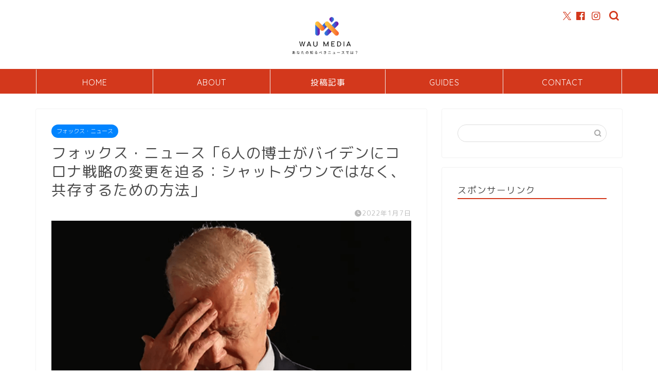

--- FILE ---
content_type: text/html; charset=UTF-8
request_url: https://willasupswing.com/6974/
body_size: 29887
content:
<!DOCTYPE html>
<html lang="ja">
<head prefix="og: http://ogp.me/ns# fb: http://ogp.me/ns/fb# article: http://ogp.me/ns/article#">
<meta charset="utf-8">
<meta http-equiv="X-UA-Compatible" content="IE=edge">
<meta name="viewport" content="width=device-width, initial-scale=1">
<!-- ここからOGP -->
<meta property="og:type" content="blog">
			<meta property="og:title" content="フォックス・ニュース「6人の博士がバイデンにコロナ戦略の変更を迫る：シャットダウンではなく、共存するための方法」｜WAU MEDIA あなたが知るべきニュースでは？">
		<meta property="og:url" content="https://willasupswing.com/6974/">
			<meta property="og:description" content="政権就任前の移行期間にバイデン大統領と一緒に仕事をした諮問委員会のメンバー6人が、コロナ・パンデミックに対して、現在のやり方とは異なるアプローチをとるように呼びかけていると言います。">
						<meta property="og:image" content="https://willasupswing.com/wp-content/uploads/2022/01/FOX0107.png">
	<meta property="og:site_name" content="WAU MEDIA あなたが知るべきニュースでは？">
<meta property="fb:admins" content="">
<meta name="twitter:card" content="summary">
	<meta name="twitter:site" content="@media_wau">
<!-- ここまでOGP --> 

<meta name="description" itemprop="description" content="政権就任前の移行期間にバイデン大統領と一緒に仕事をした諮問委員会のメンバー6人が、コロナ・パンデミックに対して、現在のやり方とは異なるアプローチをとるように呼びかけていると言います。" >
<meta name="keywords" itemprop="keywords" content="6人の博士 バイデン コロナ戦略 変更" >
<link rel="canonical" href="https://willasupswing.com/6974/">
<title>フォックス・ニュース「6人の博士がバイデンにコロナ戦略の変更を迫る：シャットダウンではなく、共存するための方法」｜WAU MEDIA あなたが知るべきニュースでは？</title>
<meta name='robots' content='max-image-preview:large' />
<link rel='dns-prefetch' href='//cdnjs.cloudflare.com' />
<link rel='dns-prefetch' href='//use.fontawesome.com' />
<link rel="alternate" type="application/rss+xml" title="WAU MEDIA あなたが知るべきニュースでは？ &raquo; フィード" href="https://willasupswing.com/feed/" />
<link rel="alternate" type="application/rss+xml" title="WAU MEDIA あなたが知るべきニュースでは？ &raquo; コメントフィード" href="https://willasupswing.com/comments/feed/" />
<link rel="alternate" type="application/rss+xml" title="WAU MEDIA あなたが知るべきニュースでは？ &raquo; フォックス・ニュース「6人の博士がバイデンにコロナ戦略の変更を迫る：シャットダウンではなく、共存するための方法」 のコメントのフィード" href="https://willasupswing.com/6974/feed/" />
<link rel="alternate" title="oEmbed (JSON)" type="application/json+oembed" href="https://willasupswing.com/wp-json/oembed/1.0/embed?url=https%3A%2F%2Fwillasupswing.com%2F6974%2F" />
<link rel="alternate" title="oEmbed (XML)" type="text/xml+oembed" href="https://willasupswing.com/wp-json/oembed/1.0/embed?url=https%3A%2F%2Fwillasupswing.com%2F6974%2F&#038;format=xml" />
<style id='wp-img-auto-sizes-contain-inline-css' type='text/css'>
img:is([sizes=auto i],[sizes^="auto," i]){contain-intrinsic-size:3000px 1500px}
/*# sourceURL=wp-img-auto-sizes-contain-inline-css */
</style>
<style id='wp-emoji-styles-inline-css' type='text/css'>

	img.wp-smiley, img.emoji {
		display: inline !important;
		border: none !important;
		box-shadow: none !important;
		height: 1em !important;
		width: 1em !important;
		margin: 0 0.07em !important;
		vertical-align: -0.1em !important;
		background: none !important;
		padding: 0 !important;
	}
/*# sourceURL=wp-emoji-styles-inline-css */
</style>
<style id='wp-block-library-inline-css' type='text/css'>
:root{--wp-block-synced-color:#7a00df;--wp-block-synced-color--rgb:122,0,223;--wp-bound-block-color:var(--wp-block-synced-color);--wp-editor-canvas-background:#ddd;--wp-admin-theme-color:#007cba;--wp-admin-theme-color--rgb:0,124,186;--wp-admin-theme-color-darker-10:#006ba1;--wp-admin-theme-color-darker-10--rgb:0,107,160.5;--wp-admin-theme-color-darker-20:#005a87;--wp-admin-theme-color-darker-20--rgb:0,90,135;--wp-admin-border-width-focus:2px}@media (min-resolution:192dpi){:root{--wp-admin-border-width-focus:1.5px}}.wp-element-button{cursor:pointer}:root .has-very-light-gray-background-color{background-color:#eee}:root .has-very-dark-gray-background-color{background-color:#313131}:root .has-very-light-gray-color{color:#eee}:root .has-very-dark-gray-color{color:#313131}:root .has-vivid-green-cyan-to-vivid-cyan-blue-gradient-background{background:linear-gradient(135deg,#00d084,#0693e3)}:root .has-purple-crush-gradient-background{background:linear-gradient(135deg,#34e2e4,#4721fb 50%,#ab1dfe)}:root .has-hazy-dawn-gradient-background{background:linear-gradient(135deg,#faaca8,#dad0ec)}:root .has-subdued-olive-gradient-background{background:linear-gradient(135deg,#fafae1,#67a671)}:root .has-atomic-cream-gradient-background{background:linear-gradient(135deg,#fdd79a,#004a59)}:root .has-nightshade-gradient-background{background:linear-gradient(135deg,#330968,#31cdcf)}:root .has-midnight-gradient-background{background:linear-gradient(135deg,#020381,#2874fc)}:root{--wp--preset--font-size--normal:16px;--wp--preset--font-size--huge:42px}.has-regular-font-size{font-size:1em}.has-larger-font-size{font-size:2.625em}.has-normal-font-size{font-size:var(--wp--preset--font-size--normal)}.has-huge-font-size{font-size:var(--wp--preset--font-size--huge)}.has-text-align-center{text-align:center}.has-text-align-left{text-align:left}.has-text-align-right{text-align:right}.has-fit-text{white-space:nowrap!important}#end-resizable-editor-section{display:none}.aligncenter{clear:both}.items-justified-left{justify-content:flex-start}.items-justified-center{justify-content:center}.items-justified-right{justify-content:flex-end}.items-justified-space-between{justify-content:space-between}.screen-reader-text{border:0;clip-path:inset(50%);height:1px;margin:-1px;overflow:hidden;padding:0;position:absolute;width:1px;word-wrap:normal!important}.screen-reader-text:focus{background-color:#ddd;clip-path:none;color:#444;display:block;font-size:1em;height:auto;left:5px;line-height:normal;padding:15px 23px 14px;text-decoration:none;top:5px;width:auto;z-index:100000}html :where(.has-border-color){border-style:solid}html :where([style*=border-top-color]){border-top-style:solid}html :where([style*=border-right-color]){border-right-style:solid}html :where([style*=border-bottom-color]){border-bottom-style:solid}html :where([style*=border-left-color]){border-left-style:solid}html :where([style*=border-width]){border-style:solid}html :where([style*=border-top-width]){border-top-style:solid}html :where([style*=border-right-width]){border-right-style:solid}html :where([style*=border-bottom-width]){border-bottom-style:solid}html :where([style*=border-left-width]){border-left-style:solid}html :where(img[class*=wp-image-]){height:auto;max-width:100%}:where(figure){margin:0 0 1em}html :where(.is-position-sticky){--wp-admin--admin-bar--position-offset:var(--wp-admin--admin-bar--height,0px)}@media screen and (max-width:600px){html :where(.is-position-sticky){--wp-admin--admin-bar--position-offset:0px}}

/*# sourceURL=wp-block-library-inline-css */
</style><style id='wp-block-columns-inline-css' type='text/css'>
.wp-block-columns{box-sizing:border-box;display:flex;flex-wrap:wrap!important}@media (min-width:782px){.wp-block-columns{flex-wrap:nowrap!important}}.wp-block-columns{align-items:normal!important}.wp-block-columns.are-vertically-aligned-top{align-items:flex-start}.wp-block-columns.are-vertically-aligned-center{align-items:center}.wp-block-columns.are-vertically-aligned-bottom{align-items:flex-end}@media (max-width:781px){.wp-block-columns:not(.is-not-stacked-on-mobile)>.wp-block-column{flex-basis:100%!important}}@media (min-width:782px){.wp-block-columns:not(.is-not-stacked-on-mobile)>.wp-block-column{flex-basis:0;flex-grow:1}.wp-block-columns:not(.is-not-stacked-on-mobile)>.wp-block-column[style*=flex-basis]{flex-grow:0}}.wp-block-columns.is-not-stacked-on-mobile{flex-wrap:nowrap!important}.wp-block-columns.is-not-stacked-on-mobile>.wp-block-column{flex-basis:0;flex-grow:1}.wp-block-columns.is-not-stacked-on-mobile>.wp-block-column[style*=flex-basis]{flex-grow:0}:where(.wp-block-columns){margin-bottom:1.75em}:where(.wp-block-columns.has-background){padding:1.25em 2.375em}.wp-block-column{flex-grow:1;min-width:0;overflow-wrap:break-word;word-break:break-word}.wp-block-column.is-vertically-aligned-top{align-self:flex-start}.wp-block-column.is-vertically-aligned-center{align-self:center}.wp-block-column.is-vertically-aligned-bottom{align-self:flex-end}.wp-block-column.is-vertically-aligned-stretch{align-self:stretch}.wp-block-column.is-vertically-aligned-bottom,.wp-block-column.is-vertically-aligned-center,.wp-block-column.is-vertically-aligned-top{width:100%}
/*# sourceURL=https://willasupswing.com/wp-includes/blocks/columns/style.min.css */
</style>
<style id='wp-block-group-inline-css' type='text/css'>
.wp-block-group{box-sizing:border-box}:where(.wp-block-group.wp-block-group-is-layout-constrained){position:relative}
/*# sourceURL=https://willasupswing.com/wp-includes/blocks/group/style.min.css */
</style>
<style id='global-styles-inline-css' type='text/css'>
:root{--wp--preset--aspect-ratio--square: 1;--wp--preset--aspect-ratio--4-3: 4/3;--wp--preset--aspect-ratio--3-4: 3/4;--wp--preset--aspect-ratio--3-2: 3/2;--wp--preset--aspect-ratio--2-3: 2/3;--wp--preset--aspect-ratio--16-9: 16/9;--wp--preset--aspect-ratio--9-16: 9/16;--wp--preset--color--black: #000000;--wp--preset--color--cyan-bluish-gray: #abb8c3;--wp--preset--color--white: #ffffff;--wp--preset--color--pale-pink: #f78da7;--wp--preset--color--vivid-red: #cf2e2e;--wp--preset--color--luminous-vivid-orange: #ff6900;--wp--preset--color--luminous-vivid-amber: #fcb900;--wp--preset--color--light-green-cyan: #7bdcb5;--wp--preset--color--vivid-green-cyan: #00d084;--wp--preset--color--pale-cyan-blue: #8ed1fc;--wp--preset--color--vivid-cyan-blue: #0693e3;--wp--preset--color--vivid-purple: #9b51e0;--wp--preset--gradient--vivid-cyan-blue-to-vivid-purple: linear-gradient(135deg,rgb(6,147,227) 0%,rgb(155,81,224) 100%);--wp--preset--gradient--light-green-cyan-to-vivid-green-cyan: linear-gradient(135deg,rgb(122,220,180) 0%,rgb(0,208,130) 100%);--wp--preset--gradient--luminous-vivid-amber-to-luminous-vivid-orange: linear-gradient(135deg,rgb(252,185,0) 0%,rgb(255,105,0) 100%);--wp--preset--gradient--luminous-vivid-orange-to-vivid-red: linear-gradient(135deg,rgb(255,105,0) 0%,rgb(207,46,46) 100%);--wp--preset--gradient--very-light-gray-to-cyan-bluish-gray: linear-gradient(135deg,rgb(238,238,238) 0%,rgb(169,184,195) 100%);--wp--preset--gradient--cool-to-warm-spectrum: linear-gradient(135deg,rgb(74,234,220) 0%,rgb(151,120,209) 20%,rgb(207,42,186) 40%,rgb(238,44,130) 60%,rgb(251,105,98) 80%,rgb(254,248,76) 100%);--wp--preset--gradient--blush-light-purple: linear-gradient(135deg,rgb(255,206,236) 0%,rgb(152,150,240) 100%);--wp--preset--gradient--blush-bordeaux: linear-gradient(135deg,rgb(254,205,165) 0%,rgb(254,45,45) 50%,rgb(107,0,62) 100%);--wp--preset--gradient--luminous-dusk: linear-gradient(135deg,rgb(255,203,112) 0%,rgb(199,81,192) 50%,rgb(65,88,208) 100%);--wp--preset--gradient--pale-ocean: linear-gradient(135deg,rgb(255,245,203) 0%,rgb(182,227,212) 50%,rgb(51,167,181) 100%);--wp--preset--gradient--electric-grass: linear-gradient(135deg,rgb(202,248,128) 0%,rgb(113,206,126) 100%);--wp--preset--gradient--midnight: linear-gradient(135deg,rgb(2,3,129) 0%,rgb(40,116,252) 100%);--wp--preset--font-size--small: 13px;--wp--preset--font-size--medium: 20px;--wp--preset--font-size--large: 36px;--wp--preset--font-size--x-large: 42px;--wp--preset--spacing--20: 0.44rem;--wp--preset--spacing--30: 0.67rem;--wp--preset--spacing--40: 1rem;--wp--preset--spacing--50: 1.5rem;--wp--preset--spacing--60: 2.25rem;--wp--preset--spacing--70: 3.38rem;--wp--preset--spacing--80: 5.06rem;--wp--preset--shadow--natural: 6px 6px 9px rgba(0, 0, 0, 0.2);--wp--preset--shadow--deep: 12px 12px 50px rgba(0, 0, 0, 0.4);--wp--preset--shadow--sharp: 6px 6px 0px rgba(0, 0, 0, 0.2);--wp--preset--shadow--outlined: 6px 6px 0px -3px rgb(255, 255, 255), 6px 6px rgb(0, 0, 0);--wp--preset--shadow--crisp: 6px 6px 0px rgb(0, 0, 0);}:where(.is-layout-flex){gap: 0.5em;}:where(.is-layout-grid){gap: 0.5em;}body .is-layout-flex{display: flex;}.is-layout-flex{flex-wrap: wrap;align-items: center;}.is-layout-flex > :is(*, div){margin: 0;}body .is-layout-grid{display: grid;}.is-layout-grid > :is(*, div){margin: 0;}:where(.wp-block-columns.is-layout-flex){gap: 2em;}:where(.wp-block-columns.is-layout-grid){gap: 2em;}:where(.wp-block-post-template.is-layout-flex){gap: 1.25em;}:where(.wp-block-post-template.is-layout-grid){gap: 1.25em;}.has-black-color{color: var(--wp--preset--color--black) !important;}.has-cyan-bluish-gray-color{color: var(--wp--preset--color--cyan-bluish-gray) !important;}.has-white-color{color: var(--wp--preset--color--white) !important;}.has-pale-pink-color{color: var(--wp--preset--color--pale-pink) !important;}.has-vivid-red-color{color: var(--wp--preset--color--vivid-red) !important;}.has-luminous-vivid-orange-color{color: var(--wp--preset--color--luminous-vivid-orange) !important;}.has-luminous-vivid-amber-color{color: var(--wp--preset--color--luminous-vivid-amber) !important;}.has-light-green-cyan-color{color: var(--wp--preset--color--light-green-cyan) !important;}.has-vivid-green-cyan-color{color: var(--wp--preset--color--vivid-green-cyan) !important;}.has-pale-cyan-blue-color{color: var(--wp--preset--color--pale-cyan-blue) !important;}.has-vivid-cyan-blue-color{color: var(--wp--preset--color--vivid-cyan-blue) !important;}.has-vivid-purple-color{color: var(--wp--preset--color--vivid-purple) !important;}.has-black-background-color{background-color: var(--wp--preset--color--black) !important;}.has-cyan-bluish-gray-background-color{background-color: var(--wp--preset--color--cyan-bluish-gray) !important;}.has-white-background-color{background-color: var(--wp--preset--color--white) !important;}.has-pale-pink-background-color{background-color: var(--wp--preset--color--pale-pink) !important;}.has-vivid-red-background-color{background-color: var(--wp--preset--color--vivid-red) !important;}.has-luminous-vivid-orange-background-color{background-color: var(--wp--preset--color--luminous-vivid-orange) !important;}.has-luminous-vivid-amber-background-color{background-color: var(--wp--preset--color--luminous-vivid-amber) !important;}.has-light-green-cyan-background-color{background-color: var(--wp--preset--color--light-green-cyan) !important;}.has-vivid-green-cyan-background-color{background-color: var(--wp--preset--color--vivid-green-cyan) !important;}.has-pale-cyan-blue-background-color{background-color: var(--wp--preset--color--pale-cyan-blue) !important;}.has-vivid-cyan-blue-background-color{background-color: var(--wp--preset--color--vivid-cyan-blue) !important;}.has-vivid-purple-background-color{background-color: var(--wp--preset--color--vivid-purple) !important;}.has-black-border-color{border-color: var(--wp--preset--color--black) !important;}.has-cyan-bluish-gray-border-color{border-color: var(--wp--preset--color--cyan-bluish-gray) !important;}.has-white-border-color{border-color: var(--wp--preset--color--white) !important;}.has-pale-pink-border-color{border-color: var(--wp--preset--color--pale-pink) !important;}.has-vivid-red-border-color{border-color: var(--wp--preset--color--vivid-red) !important;}.has-luminous-vivid-orange-border-color{border-color: var(--wp--preset--color--luminous-vivid-orange) !important;}.has-luminous-vivid-amber-border-color{border-color: var(--wp--preset--color--luminous-vivid-amber) !important;}.has-light-green-cyan-border-color{border-color: var(--wp--preset--color--light-green-cyan) !important;}.has-vivid-green-cyan-border-color{border-color: var(--wp--preset--color--vivid-green-cyan) !important;}.has-pale-cyan-blue-border-color{border-color: var(--wp--preset--color--pale-cyan-blue) !important;}.has-vivid-cyan-blue-border-color{border-color: var(--wp--preset--color--vivid-cyan-blue) !important;}.has-vivid-purple-border-color{border-color: var(--wp--preset--color--vivid-purple) !important;}.has-vivid-cyan-blue-to-vivid-purple-gradient-background{background: var(--wp--preset--gradient--vivid-cyan-blue-to-vivid-purple) !important;}.has-light-green-cyan-to-vivid-green-cyan-gradient-background{background: var(--wp--preset--gradient--light-green-cyan-to-vivid-green-cyan) !important;}.has-luminous-vivid-amber-to-luminous-vivid-orange-gradient-background{background: var(--wp--preset--gradient--luminous-vivid-amber-to-luminous-vivid-orange) !important;}.has-luminous-vivid-orange-to-vivid-red-gradient-background{background: var(--wp--preset--gradient--luminous-vivid-orange-to-vivid-red) !important;}.has-very-light-gray-to-cyan-bluish-gray-gradient-background{background: var(--wp--preset--gradient--very-light-gray-to-cyan-bluish-gray) !important;}.has-cool-to-warm-spectrum-gradient-background{background: var(--wp--preset--gradient--cool-to-warm-spectrum) !important;}.has-blush-light-purple-gradient-background{background: var(--wp--preset--gradient--blush-light-purple) !important;}.has-blush-bordeaux-gradient-background{background: var(--wp--preset--gradient--blush-bordeaux) !important;}.has-luminous-dusk-gradient-background{background: var(--wp--preset--gradient--luminous-dusk) !important;}.has-pale-ocean-gradient-background{background: var(--wp--preset--gradient--pale-ocean) !important;}.has-electric-grass-gradient-background{background: var(--wp--preset--gradient--electric-grass) !important;}.has-midnight-gradient-background{background: var(--wp--preset--gradient--midnight) !important;}.has-small-font-size{font-size: var(--wp--preset--font-size--small) !important;}.has-medium-font-size{font-size: var(--wp--preset--font-size--medium) !important;}.has-large-font-size{font-size: var(--wp--preset--font-size--large) !important;}.has-x-large-font-size{font-size: var(--wp--preset--font-size--x-large) !important;}
:where(.wp-block-columns.is-layout-flex){gap: 2em;}:where(.wp-block-columns.is-layout-grid){gap: 2em;}
/*# sourceURL=global-styles-inline-css */
</style>
<style id='core-block-supports-inline-css' type='text/css'>
.wp-container-core-columns-is-layout-9d6595d7{flex-wrap:nowrap;}
/*# sourceURL=core-block-supports-inline-css */
</style>

<style id='classic-theme-styles-inline-css' type='text/css'>
/*! This file is auto-generated */
.wp-block-button__link{color:#fff;background-color:#32373c;border-radius:9999px;box-shadow:none;text-decoration:none;padding:calc(.667em + 2px) calc(1.333em + 2px);font-size:1.125em}.wp-block-file__button{background:#32373c;color:#fff;text-decoration:none}
/*# sourceURL=/wp-includes/css/classic-themes.min.css */
</style>
<link rel='stylesheet' id='contact-form-7-css' href='https://willasupswing.com/wp-content/plugins/contact-form-7/includes/css/styles.css?ver=6.1.4' type='text/css' media='all' />
<link rel='stylesheet' id='parent-style-css' href='https://willasupswing.com/wp-content/themes/jin/style.css?ver=6.9' type='text/css' media='all' />
<link rel='stylesheet' id='theme-style-css' href='https://willasupswing.com/wp-content/themes/jin-child/style.css?ver=6.9' type='text/css' media='all' />
<link rel='stylesheet' id='fontawesome-style-css' href='https://use.fontawesome.com/releases/v5.6.3/css/all.css?ver=6.9' type='text/css' media='all' />
<link rel='stylesheet' id='swiper-style-css' href='https://cdnjs.cloudflare.com/ajax/libs/Swiper/4.0.7/css/swiper.min.css?ver=6.9' type='text/css' media='all' />
<script type="text/javascript" src="https://willasupswing.com/wp-includes/js/jquery/jquery.min.js?ver=3.7.1" id="jquery-core-js"></script>
<script type="text/javascript" src="https://willasupswing.com/wp-includes/js/jquery/jquery-migrate.min.js?ver=3.4.1" id="jquery-migrate-js"></script>
<link rel="https://api.w.org/" href="https://willasupswing.com/wp-json/" /><link rel="alternate" title="JSON" type="application/json" href="https://willasupswing.com/wp-json/wp/v2/posts/6974" /><link rel='shortlink' href='https://willasupswing.com/?p=6974' />
	<style type="text/css">
		#wrapper {
			background-color: #ffffff;
			background-image: url();
					}

		.related-entry-headline-text span:before,
		#comment-title span:before,
		#reply-title span:before {
			background-color: #d3381c;
			border-color: #d3381c !important;
		}

		#breadcrumb:after,
		#page-top a {
			background-color: #a5a5a5;
		}

		#footer-widget-area {
			background-color: #a5a5a5;
			border: none !important;
		}

		.footer-inner a #copyright,
		#copyright-center {
			border-color: taransparent !important;
			color: #494949 !important;
		}

		.page-top-footer a {
			color: #a5a5a5 !important;
		}

		#breadcrumb ul li,
		#breadcrumb ul li a {
			color: #a5a5a5 !important;
		}

		body,
		a,
		a:link,
		a:visited,
		.my-profile,
		.widgettitle,
		.tabBtn-mag label {
			color: #494949;
		}

		a:hover {
			color: #dd3333;
		}

		.widget_nav_menu ul>li>a:before,
		.widget_categories ul>li>a:before,
		.widget_pages ul>li>a:before,
		.widget_recent_entries ul>li>a:before,
		.widget_archive ul>li>a:before,
		.widget_archive form:after,
		.widget_categories form:after,
		.widget_nav_menu ul>li>ul.sub-menu>li>a:before,
		.widget_categories ul>li>.children>li>a:before,
		.widget_pages ul>li>.children>li>a:before,
		.widget_nav_menu ul>li>ul.sub-menu>li>ul.sub-menu li>a:before,
		.widget_categories ul>li>.children>li>.children li>a:before,
		.widget_pages ul>li>.children>li>.children li>a:before {
			color: #d3381c;
		}

		.widget_nav_menu ul .sub-menu .sub-menu li a:before {
			background-color: #494949 !important;
		}

		.d--labeling-act-border {
			border-color: rgba(73, 73, 73, 0.18);
		}

		.c--labeling-act.d--labeling-act-solid {
			background-color: rgba(73, 73, 73, 0.06);
		}

		.a--labeling-act {
			color: rgba(73, 73, 73, 0.6);
		}

		.a--labeling-small-act span {
			background-color: rgba(73, 73, 73, 0.21);
		}

		.c--labeling-act.d--labeling-act-strong {
			background-color: rgba(73, 73, 73, 0.045);
		}

		.d--labeling-act-strong .a--labeling-act {
			color: rgba(73, 73, 73, 0.75);
		}


		footer .footer-widget,
		footer .footer-widget a,
		footer .footer-widget ul li,
		.footer-widget.widget_nav_menu ul>li>a:before,
		.footer-widget.widget_categories ul>li>a:before,
		.footer-widget.widget_recent_entries ul>li>a:before,
		.footer-widget.widget_pages ul>li>a:before,
		.footer-widget.widget_archive ul>li>a:before,
		footer .widget_tag_cloud .tagcloud a:before {
			color: #1e73be !important;
			border-color: #1e73be !important;
		}

		footer .footer-widget .widgettitle {
			color: #1e73be !important;
			border-color: #dd3333 !important;
		}

		footer .widget_nav_menu ul .children .children li a:before,
		footer .widget_categories ul .children .children li a:before,
		footer .widget_nav_menu ul .sub-menu .sub-menu li a:before {
			background-color: #1e73be !important;
		}

		#drawernav a:hover,
		.post-list-title,
		#prev-next p,
		#toc_container .toc_list li a {
			color: #494949 !important;
		}

		#header-box {
			background-color: #ffffff;
		}

		@media (min-width: 768px) {

			#header-box .header-box10-bg:before,
			#header-box .header-box11-bg:before {
				border-radius: 2px;
			}
		}

		@media (min-width: 768px) {
			.top-image-meta {
				margin-top: calc(0px - 30px);
			}
		}

		@media (min-width: 1200px) {
			.top-image-meta {
				margin-top: calc(0px);
			}
		}

		.pickup-contents:before {
			background-color: #ffffff !important;
		}

		.main-image-text {
			color: #dd9933;
		}

		.main-image-text-sub {
			color: #555;
		}

		@media (min-width: 481px) {
			#site-info {
				padding-top: 1px !important;
				padding-bottom: 1px !important;
			}
		}

		#site-info span a {
			color: #9e9e9e !important;
		}

		#headmenu .headsns .line a svg {
			fill: #d3381c !important;
		}

		#headmenu .headsns a,
		#headmenu {
			color: #d3381c !important;
			border-color: #d3381c !important;
		}

		.profile-follow .line-sns a svg {
			fill: #d3381c !important;
		}

		.profile-follow .line-sns a:hover svg {
			fill: #dd3333 !important;
		}

		.profile-follow a {
			color: #d3381c !important;
			border-color: #d3381c !important;
		}

		.profile-follow a:hover,
		#headmenu .headsns a:hover {
			color: #dd3333 !important;
			border-color: #dd3333 !important;
		}

		.search-box:hover {
			color: #dd3333 !important;
			border-color: #dd3333 !important;
		}

		#header #headmenu .headsns .line a:hover svg {
			fill: #dd3333 !important;
		}

		.cps-icon-bar,
		#navtoggle:checked+.sp-menu-open .cps-icon-bar {
			background-color: #9e9e9e;
		}

		#nav-container {
			background-color: #d3381c;
		}

		.menu-box .menu-item svg {
			fill: #ffffff;
		}

		#drawernav ul.menu-box>li>a,
		#drawernav2 ul.menu-box>li>a,
		#drawernav3 ul.menu-box>li>a,
		#drawernav4 ul.menu-box>li>a,
		#drawernav5 ul.menu-box>li>a,
		#drawernav ul.menu-box>li.menu-item-has-children:after,
		#drawernav2 ul.menu-box>li.menu-item-has-children:after,
		#drawernav3 ul.menu-box>li.menu-item-has-children:after,
		#drawernav4 ul.menu-box>li.menu-item-has-children:after,
		#drawernav5 ul.menu-box>li.menu-item-has-children:after {
			color: #ffffff !important;
		}

		#drawernav ul.menu-box li a,
		#drawernav2 ul.menu-box li a,
		#drawernav3 ul.menu-box li a,
		#drawernav4 ul.menu-box li a,
		#drawernav5 ul.menu-box li a {
			font-size: 16px !important;
		}

		#drawernav3 ul.menu-box>li {
			color: #494949 !important;
		}

		#drawernav4 .menu-box>.menu-item>a:after,
		#drawernav3 .menu-box>.menu-item>a:after,
		#drawernav .menu-box>.menu-item>a:after {
			background-color: #ffffff !important;
		}

		#drawernav2 .menu-box>.menu-item:hover,
		#drawernav5 .menu-box>.menu-item:hover {
			border-top-color: #d3381c !important;
		}

		.cps-info-bar a {
			background-color: #0695e8 !important;
		}

		@media (min-width: 768px) {
			.post-list-mag .post-list-item:not(:nth-child(2n)) {
				margin-right: 2.6%;
			}
		}

		@media (min-width: 768px) {

			#tab-1:checked~.tabBtn-mag li [for="tab-1"]:after,
			#tab-2:checked~.tabBtn-mag li [for="tab-2"]:after,
			#tab-3:checked~.tabBtn-mag li [for="tab-3"]:after,
			#tab-4:checked~.tabBtn-mag li [for="tab-4"]:after {
				border-top-color: #d3381c !important;
			}

			.tabBtn-mag label {
				border-bottom-color: #d3381c !important;
			}
		}

		#tab-1:checked~.tabBtn-mag li [for="tab-1"],
		#tab-2:checked~.tabBtn-mag li [for="tab-2"],
		#tab-3:checked~.tabBtn-mag li [for="tab-3"],
		#tab-4:checked~.tabBtn-mag li [for="tab-4"],
		#prev-next a.next:after,
		#prev-next a.prev:after,
		.more-cat-button a:hover span:before {
			background-color: #d3381c !important;
		}


		.swiper-slide .post-list-cat,
		.post-list-mag .post-list-cat,
		.post-list-mag3col .post-list-cat,
		.post-list-mag-sp1col .post-list-cat,
		.swiper-pagination-bullet-active,
		.pickup-cat,
		.post-list .post-list-cat,
		#breadcrumb .bcHome a:hover span:before,
		.popular-item:nth-child(1) .pop-num,
		.popular-item:nth-child(2) .pop-num,
		.popular-item:nth-child(3) .pop-num {
			background-color: #dd3333 !important;
		}

		.sidebar-btn a,
		.profile-sns-menu {
			background-color: #dd3333 !important;
		}

		.sp-sns-menu a,
		.pickup-contents-box a:hover .pickup-title {
			border-color: #d3381c !important;
			color: #d3381c !important;
		}

		.pro-line svg {
			fill: #d3381c !important;
		}

		.cps-post-cat a,
		.meta-cat,
		.popular-cat {
			background-color: #dd3333 !important;
			border-color: #dd3333 !important;
		}

		.tagicon,
		.tag-box a,
		#toc_container .toc_list>li,
		#toc_container .toc_title {
			color: #d3381c !important;
		}

		.widget_tag_cloud a::before {
			color: #494949 !important;
		}

		.tag-box a,
		#toc_container:before {
			border-color: #d3381c !important;
		}

		.cps-post-cat a:hover {
			color: #dd3333 !important;
		}

		.pagination li:not([class*="current"]) a:hover,
		.widget_tag_cloud a:hover {
			background-color: #d3381c !important;
		}

		.pagination li:not([class*="current"]) a:hover {
			opacity: 0.5 !important;
		}

		.pagination li.current a {
			background-color: #d3381c !important;
			border-color: #d3381c !important;
		}

		.nextpage a:hover span {
			color: #d3381c !important;
			border-color: #d3381c !important;
		}

		.cta-content:before {
			background-color: #ffffff !important;
		}

		.cta-text,
		.info-title {
			color: #877179 !important;
		}

		#footer-widget-area.footer_style1 .widgettitle {
			border-color: #dd3333 !important;
		}

		.sidebar_style1 .widgettitle,
		.sidebar_style5 .widgettitle {
			border-color: #d3381c !important;
		}

		.sidebar_style2 .widgettitle,
		.sidebar_style4 .widgettitle,
		.sidebar_style6 .widgettitle,
		#home-bottom-widget .widgettitle,
		#home-top-widget .widgettitle,
		#post-bottom-widget .widgettitle,
		#post-top-widget .widgettitle {
			background-color: #d3381c !important;
		}

		#home-bottom-widget .widget_search .search-box input[type="submit"],
		#home-top-widget .widget_search .search-box input[type="submit"],
		#post-bottom-widget .widget_search .search-box input[type="submit"],
		#post-top-widget .widget_search .search-box input[type="submit"] {
			background-color: #dd3333 !important;
		}

		.tn-logo-size {
			font-size: 23% !important;
		}

		@media (min-width: 481px) {
			.tn-logo-size img {
				width: calc(23%*0.5) !important;
			}
		}

		@media (min-width: 768px) {
			.tn-logo-size img {
				width: calc(23%*2.2) !important;
			}
		}

		@media (min-width: 1200px) {
			.tn-logo-size img {
				width: 23% !important;
			}
		}

		.sp-logo-size {
			font-size: % !important;
		}

		.sp-logo-size img {
			width: % !important;
		}

		.cps-post-main ul>li:before,
		.cps-post-main ol>li:before {
			background-color: #dd3333 !important;
		}

		.profile-card .profile-title {
			background-color: #d3381c !important;
		}

		.profile-card {
			border-color: #d3381c !important;
		}

		.cps-post-main a {
			color: #fc4300;
		}

		.cps-post-main .marker {
			background: -webkit-linear-gradient(transparent 60%, #e8abcc 0%);
			background: linear-gradient(transparent 60%, #e8abcc 0%);
		}

		.cps-post-main .marker2 {
			background: -webkit-linear-gradient(transparent 80%, #ef94c2 0%);
			background: linear-gradient(transparent 80%, #ef94c2 0%);
		}

		.cps-post-main .jic-sc {
			color: #0695e8;
		}


		.simple-box1 {
			border-color: #68d6cb !important;
		}

		.simple-box2 {
			border-color: #f2bf7d !important;
		}

		.simple-box3 {
			border-color: #68d6cb !important;
		}

		.simple-box4 {
			border-color: #7badd8 !important;
		}

		.simple-box4:before {
			background-color: #7badd8;
		}

		.simple-box5 {
			border-color: #e896c7 !important;
		}

		.simple-box5:before {
			background-color: #e896c7;
		}

		.simple-box6 {
			background-color: #fffdef !important;
		}

		.simple-box7 {
			border-color: #def1f9 !important;
		}

		.simple-box7:before {
			background-color: #def1f9 !important;
		}

		.simple-box8 {
			border-color: #96ddc1 !important;
		}

		.simple-box8:before {
			background-color: #96ddc1 !important;
		}

		.simple-box9:before {
			background-color: #e1c0e8 !important;
		}

		.simple-box9:after {
			border-color: #e1c0e8 #e1c0e8 #fff #fff !important;
		}

		.kaisetsu-box1:before,
		.kaisetsu-box1-title {
			background-color: #ffb49e !important;
		}

		.kaisetsu-box2 {
			border-color: #68d6cb !important;
		}

		.kaisetsu-box2-title {
			background-color: #68d6cb !important;
		}

		.kaisetsu-box4 {
			border-color: #a8a8a8 !important;
		}

		.kaisetsu-box4-title {
			background-color: #a8a8a8 !important;
		}

		.kaisetsu-box5:before {
			background-color: #a8a8a8 !important;
		}

		.kaisetsu-box5-title {
			background-color: #a8a8a8 !important;
		}

		.concept-box1 {
			border-color: #85db8f !important;
		}

		.concept-box1:after {
			background-color: #85db8f !important;
		}

		.concept-box1:before {
			content: "ポイント" !important;
			color: #85db8f !important;
		}

		.concept-box2 {
			border-color: #f7cf6a !important;
		}

		.concept-box2:after {
			background-color: #f7cf6a !important;
		}

		.concept-box2:before {
			content: "注意点" !important;
			color: #f7cf6a !important;
		}

		.concept-box3 {
			border-color: #86cee8 !important;
		}

		.concept-box3:after {
			background-color: #86cee8 !important;
		}

		.concept-box3:before {
			content: "良い例" !important;
			color: #86cee8 !important;
		}

		.concept-box4 {
			border-color: #ed8989 !important;
		}

		.concept-box4:after {
			background-color: #ed8989 !important;
		}

		.concept-box4:before {
			content: "悪い例" !important;
			color: #ed8989 !important;
		}

		.concept-box5 {
			border-color: #9e9e9e !important;
		}

		.concept-box5:after {
			background-color: #9e9e9e !important;
		}

		.concept-box5:before {
			content: "参考" !important;
			color: #9e9e9e !important;
		}

		.concept-box6 {
			border-color: #8eaced !important;
		}

		.concept-box6:after {
			background-color: #8eaced !important;
		}

		.concept-box6:before {
			content: "メモ" !important;
			color: #8eaced !important;
		}

		.innerlink-box1,
		.blog-card {
			border-color: #68d6cb !important;
		}

		.innerlink-box1-title {
			background-color: #68d6cb !important;
			border-color: #68d6cb !important;
		}

		.innerlink-box1:before,
		.blog-card-hl-box {
			background-color: #68d6cb !important;
		}

		.jin-ac-box01-title::after {
			color: #d3381c;
		}

		.color-button01 a,
		.color-button01 a:hover,
		.color-button01:before {
			background-color: #ff7fa1 !important;
		}

		.top-image-btn-color a,
		.top-image-btn-color a:hover,
		.top-image-btn-color:before {
			background-color: #0d297c !important;
		}

		.color-button02 a,
		.color-button02 a:hover,
		.color-button02:before {
			background-color: #68d6cb !important;
		}

		.color-button01-big a,
		.color-button01-big a:hover,
		.color-button01-big:before {
			background-color: #68d6cb !important;
		}

		.color-button01-big a,
		.color-button01-big:before {
			border-radius: 5px !important;
		}

		.color-button01-big a {
			padding-top: 20px !important;
			padding-bottom: 20px !important;
		}

		.color-button02-big a,
		.color-button02-big a:hover,
		.color-button02-big:before {
			background-color: #ffca89 !important;
		}

		.color-button02-big a,
		.color-button02-big:before {
			border-radius: 40px !important;
		}

		.color-button02-big a {
			padding-top: 20px !important;
			padding-bottom: 20px !important;
		}

		.color-button01-big {
			width: 75% !important;
		}

		.color-button02-big {
			width: 75% !important;
		}

		.top-image-btn-color:before,
		.color-button01:before,
		.color-button02:before,
		.color-button01-big:before,
		.color-button02-big:before {
			bottom: -1px;
			left: -1px;
			width: 100%;
			height: 100%;
			border-radius: 6px;
			box-shadow: 0px 1px 5px 0px rgba(0, 0, 0, 0.25);
			-webkit-transition: all .4s;
			transition: all .4s;
		}

		.top-image-btn-color a:hover,
		.color-button01 a:hover,
		.color-button02 a:hover,
		.color-button01-big a:hover,
		.color-button02-big a:hover {
			-webkit-transform: translateY(2px);
			transform: translateY(2px);
			-webkit-filter: brightness(0.95);
			filter: brightness(0.95);
		}

		.top-image-btn-color:hover:before,
		.color-button01:hover:before,
		.color-button02:hover:before,
		.color-button01-big:hover:before,
		.color-button02-big:hover:before {
			-webkit-transform: translateY(2px);
			transform: translateY(2px);
			box-shadow: none !important;
		}

		.h2-style01 h2,
		.h2-style02 h2:before,
		.h2-style03 h2,
		.h2-style04 h2:before,
		.h2-style05 h2,
		.h2-style07 h2:before,
		.h2-style07 h2:after,
		.h3-style03 h3:before,
		.h3-style02 h3:before,
		.h3-style05 h3:before,
		.h3-style07 h3:before,
		.h2-style08 h2:after,
		.h2-style10 h2:before,
		.h2-style10 h2:after,
		.h3-style02 h3:after,
		.h4-style02 h4:before {
			background-color: #d3381c !important;
		}

		.h3-style01 h3,
		.h3-style04 h3,
		.h3-style05 h3,
		.h3-style06 h3,
		.h4-style01 h4,
		.h2-style02 h2,
		.h2-style08 h2,
		.h2-style08 h2:before,
		.h2-style09 h2,
		.h4-style03 h4 {
			border-color: #d3381c !important;
		}

		.h2-style05 h2:before {
			border-top-color: #d3381c !important;
		}

		.h2-style06 h2:before,
		.sidebar_style3 .widgettitle:after {
			background-image: linear-gradient(-45deg,
					transparent 25%,
					#d3381c 25%,
					#d3381c 50%,
					transparent 50%,
					transparent 75%,
					#d3381c 75%,
					#d3381c);
		}

		.jin-h2-icons.h2-style02 h2 .jic:before,
		.jin-h2-icons.h2-style04 h2 .jic:before,
		.jin-h2-icons.h2-style06 h2 .jic:before,
		.jin-h2-icons.h2-style07 h2 .jic:before,
		.jin-h2-icons.h2-style08 h2 .jic:before,
		.jin-h2-icons.h2-style09 h2 .jic:before,
		.jin-h2-icons.h2-style10 h2 .jic:before,
		.jin-h3-icons.h3-style01 h3 .jic:before,
		.jin-h3-icons.h3-style02 h3 .jic:before,
		.jin-h3-icons.h3-style03 h3 .jic:before,
		.jin-h3-icons.h3-style04 h3 .jic:before,
		.jin-h3-icons.h3-style05 h3 .jic:before,
		.jin-h3-icons.h3-style06 h3 .jic:before,
		.jin-h3-icons.h3-style07 h3 .jic:before,
		.jin-h4-icons.h4-style01 h4 .jic:before,
		.jin-h4-icons.h4-style02 h4 .jic:before,
		.jin-h4-icons.h4-style03 h4 .jic:before,
		.jin-h4-icons.h4-style04 h4 .jic:before {
			color: #d3381c;
		}

		@media all and (-ms-high-contrast:none) {

			*::-ms-backdrop,
			.color-button01:before,
			.color-button02:before,
			.color-button01-big:before,
			.color-button02-big:before {
				background-color: #595857 !important;
			}
		}

		.jin-lp-h2 h2,
		.jin-lp-h2 h2 {
			background-color: transparent !important;
			border-color: transparent !important;
			color: #494949 !important;
		}

		.jincolumn-h3style2 {
			border-color: #d3381c !important;
		}

		.jinlph2-style1 h2:first-letter {
			color: #d3381c !important;
		}

		.jinlph2-style2 h2,
		.jinlph2-style3 h2 {
			border-color: #d3381c !important;
		}

		.jin-photo-title .jin-fusen1-down,
		.jin-photo-title .jin-fusen1-even,
		.jin-photo-title .jin-fusen1-up {
			border-left-color: #d3381c;
		}

		.jin-photo-title .jin-fusen2,
		.jin-photo-title .jin-fusen3 {
			background-color: #d3381c;
		}

		.jin-photo-title .jin-fusen2:before,
		.jin-photo-title .jin-fusen3:before {
			border-top-color: #d3381c;
		}

		.has-huge-font-size {
			font-size: 42px !important;
		}

		.has-large-font-size {
			font-size: 36px !important;
		}

		.has-medium-font-size {
			font-size: 20px !important;
		}

		.has-normal-font-size {
			font-size: 16px !important;
		}

		.has-small-font-size {
			font-size: 13px !important;
		}
	</style>
<link rel="icon" href="https://willasupswing.com/wp-content/uploads/2021/05/cropped-favicon-32x32.png" sizes="32x32" />
<link rel="icon" href="https://willasupswing.com/wp-content/uploads/2021/05/cropped-favicon-192x192.png" sizes="192x192" />
<link rel="apple-touch-icon" href="https://willasupswing.com/wp-content/uploads/2021/05/cropped-favicon-180x180.png" />
<meta name="msapplication-TileImage" content="https://willasupswing.com/wp-content/uploads/2021/05/cropped-favicon-270x270.png" />
		<style type="text/css" id="wp-custom-css">
			.proflink a{
	display:block;
	text-align:center;
	padding:7px 10px;
	background:#ff7fa1;/*カラーは変更*/
	width:50%;
	margin:0 auto;
	margin-top:20px;
	border-radius:20px;
	border:3px double #fff;
	font-size:0.65rem;
	color:#fff;
}
.proflink a:hover{
		opacity:0.75;
}		</style>
			
<!--カエレバCSS-->
<!--アプリーチCSS-->


<link rel='stylesheet' id='mediaelement-css' href='https://willasupswing.com/wp-includes/js/mediaelement/mediaelementplayer-legacy.min.css?ver=4.2.17' type='text/css' media='all' />
<link rel='stylesheet' id='wp-mediaelement-css' href='https://willasupswing.com/wp-includes/js/mediaelement/wp-mediaelement.min.css?ver=6.9' type='text/css' media='all' />
</head>
<body class="wp-singular post-template-default single single-post postid-6974 single-format-standard wp-theme-jin wp-child-theme-jin-child" id="rm-style">

<div id="wrapper">

		
	<div id="scroll-content" class="animate">
	
		<!--ヘッダー-->

								
<div id="header-box" class="tn_on header-box animate">
	<div id="header" class="header-type2 header animate">
		
		<div id="site-info" class="ef">
							<span class="tn-logo-size"><a href='https://willasupswing.com/' title='WAU MEDIA あなたが知るべきニュースでは？' rel='home'><img src='https://willasupswing.com/wp-content/uploads/2021/10/WAULOGO3.png' alt='WAU MEDIA あなたの知るべきニュースでは？'></a></span>
					</div>

	
				<div id="headmenu">
			<span class="headsns tn_sns_on">
									<span class="twitter"><a href="#https://twitter.com/media_wau"><i class="jic-type jin-ifont-twitter" aria-hidden="true"></i></a></span>
													<span class="facebook">
					<a href="#"><i class="jic-type jin-ifont-facebook" aria-hidden="true"></i></a>
					</span>
													<span class="instagram">
					<a href="#"><i class="jic-type jin-ifont-instagram" aria-hidden="true"></i></a>
					</span>
									
									

			</span>
			<span class="headsearch tn_search_on">
				<form class="search-box" role="search" method="get" id="searchform" action="https://willasupswing.com/">
	<input type="search" placeholder="" class="text search-text" value="" name="s" id="s">
	<input type="submit" id="searchsubmit" value="&#xe931;">
</form>
			</span>
		</div>
		
	</div>
	
		
</div>

		
	<!--グローバルナビゲーション layout1-->
				<div id="nav-container" class="header-style3-animate animate">
			<div id="drawernav2" class="ef">
				<nav class="fixed-content"><ul class="menu-box"><li class="menu-item menu-item-type-custom menu-item-object-custom menu-item-home menu-item-33"><a href="https://willasupswing.com/">HOME</a></li>
<li class="menu-item menu-item-type-custom menu-item-object-custom menu-item-35"><a href="https://willasupswing.com/about">ABOUT</a></li>
<li class="menu-item menu-item-type-custom menu-item-object-custom menu-item-has-children menu-item-36"><a href="https://willasupswing.com/articles">投稿記事</a>
<ul class="sub-menu">
	<li class="menu-item menu-item-type-taxonomy menu-item-object-category menu-item-139"><a href="https://willasupswing.com/category/newsmax/">ニュース・マックス</a></li>
	<li class="menu-item menu-item-type-taxonomy menu-item-object-category menu-item-7695"><a href="https://willasupswing.com/category/breitbart/"><span><i class="ブライトバート・ニュース・ネットワーク（Breitbart News Network）は、アメリカ合衆国のオンラインニュースサイトで、ラジオ放送（Breitbart News Daily）も行っています。政治性向は極右であるとして、ニューヨーク・タイムズは同サイトを、虚偽報道、女性嫌悪・外国人嫌悪・人種差別的なサイトと一時批難していましたが、現在では削除しています。彼らを批判しているサイトにもデマ&hellip;" aria-hidden="true"></i></span>ブライトバート</a></li>
	<li class="menu-item menu-item-type-taxonomy menu-item-object-category menu-item-4717"><a href="https://willasupswing.com/category/dailywire/"><span><i class="デイリーワイヤー誌は、アメリカで最も急成長している保守系メディア企業の一つで、ニュース、オピニオン、エンターテイメントを提供するカウンターカルチャーのニュースサイトです。" aria-hidden="true"></i></span>デイリーワイヤー</a></li>
	<li class="menu-item menu-item-type-custom menu-item-object-custom menu-item-1514"><a href="https://willasupswing.com/category/saveamerica/">トランプ氏のメッセージ</a></li>
	<li class="menu-item menu-item-type-taxonomy menu-item-object-category menu-item-1615"><a href="https://willasupswing.com/category/tuckercarlson/"><span><i class="アメリカの保守派政治コメンテーター、タッカー・カールソン氏のオピニオン記事などを日本語訳で掲載します。タッカー・カールソン氏は、2016年からFOXニュースの政治トーク番組『タッカー・カールソン・トゥナイト』で司会を務めています。" aria-hidden="true"></i></span>タッカー・カールソン</a></li>
	<li class="menu-item menu-item-type-taxonomy menu-item-object-category current-post-ancestor current-menu-parent current-post-parent menu-item-138"><a href="https://willasupswing.com/category/foxnews/">フォックス・ニュース</a></li>
	<li class="menu-item menu-item-type-taxonomy menu-item-object-category menu-item-2156"><a href="https://willasupswing.com/category/foxbusiness/"><span><i class="Fox Business（正式名称：Fox Business Network）は、FoxコーポレーションのFox News メディア部門が所有するアメリカのビジネスニュースチャンネルです。2007年10月15日にスタートしたこのチャンネルは、取引日の報道と、オピニオンベースのトークショーを毎晩放送しています。 2015年2月現在、Fox Business ネットワークは、米国の約74,224,00&hellip;" aria-hidden="true"></i></span>フォックス・ビジネス</a></li>
	<li class="menu-item menu-item-type-taxonomy menu-item-object-category menu-item-4718"><a href="https://willasupswing.com/category/extranews/"><span><i class="アメリカのさまざまな保守派ニュースと、それ意外にも、左翼系メディアであっても、たまに保守派のようなニュース記事を発信することもあります。また、いかにも左派らしい記事もありますので、敢えて解説しようと思います。" aria-hidden="true"></i></span>Extra ニュース</a></li>
	<li class="menu-item menu-item-type-taxonomy menu-item-object-category menu-item-1841"><a href="https://willasupswing.com/category/fas%e7%b1%b3%e5%9b%bd%e7%a7%91%e5%ad%a6%e8%80%85%e9%80%a3%e7%9b%9f%e3%83%8b%e3%83%a5%e3%83%bc%e3%82%b9/">米国科学者連盟ニュース</a></li>
	<li class="menu-item menu-item-type-taxonomy menu-item-object-category menu-item-931"><a href="https://willasupswing.com/category/politicalcartoon/"><span><i class="今日の風刺漫画の日本語訳" aria-hidden="true"></i></span>風刺漫画</a></li>
</ul>
</li>
<li class="menu-item menu-item-type-custom menu-item-object-custom menu-item-has-children menu-item-37"><a href="https://willasupswing.com/guides">GUIDES</a>
<ul class="sub-menu">
	<li class="menu-item menu-item-type-post_type menu-item-object-page menu-item-499"><a href="https://willasupswing.com/about-newsmax/">ニュース・マックスについて</a></li>
	<li class="menu-item menu-item-type-post_type menu-item-object-page menu-item-1025"><a href="https://willasupswing.com/guides/translation_note/">日本語訳に関する注意事項</a></li>
</ul>
</li>
<li class="menu-item menu-item-type-custom menu-item-object-custom menu-item-has-children menu-item-38"><a href="https://willasupswing.com/contact">CONTACT</a>
<ul class="sub-menu">
	<li class="menu-item menu-item-type-post_type menu-item-object-page menu-item-1037"><a href="https://willasupswing.com/contact/">コンタクトフォーム</a></li>
	<li class="menu-item menu-item-type-post_type menu-item-object-page current-post-parent menu-item-1036"><a href="https://willasupswing.com/privacy/">プライバシーポリシー</a></li>
	<li class="menu-item menu-item-type-custom menu-item-object-custom menu-item-1038"><a href="https://willasupswing.com/law/">免責事項</a></li>
</ul>
</li>
</ul></nav>			</div>
		</div>
				<!--グローバルナビゲーション layout1-->
		
		<!--ヘッダー-->

		<div class="clearfix"></div>

			
																				
		
	<div id="contents">

		<!--メインコンテンツ-->
			<main id="main-contents" class="main-contents article_style1 animate" itemprop="mainContentOfPage">
				
								
				<section class="cps-post-box hentry">
																	<article class="cps-post">
							<header class="cps-post-header">
																<span class="cps-post-cat category-foxnews" itemprop="keywords"><a href="https://willasupswing.com/category/foxnews/" style="background-color:#0084ff!important;">フォックス・ニュース</a></span>
																								<h1 class="cps-post-title entry-title" itemprop="headline">フォックス・ニュース「6人の博士がバイデンにコロナ戦略の変更を迫る：シャットダウンではなく、共存するための方法」</h1>
								<div class="cps-post-meta vcard">
									<span class="writer fn" itemprop="author" itemscope itemtype="https://schema.org/Person"><span itemprop="name">willasupswingadmin</span></span>
									<span class="cps-post-date-box">
												<span class="cps-post-date"><i class="jic jin-ifont-watch" aria-hidden="true"></i>&nbsp;<time class="entry-date date published updated" datetime="2022-01-07T21:58:01+09:00">2022年1月7日</time></span>
										</span>
								</div>
								
							</header>
																																													<div class="cps-post-thumb jin-thumb-original" itemscope itemtype="https://schema.org/ImageObject">
												<img src="https://willasupswing.com/wp-content/uploads/2022/01/FOX0107.png" class="attachment-large_size size-large_size wp-post-image" alt="" width ="846" height ="532" decoding="async" fetchpriority="high" />											</div>
																																																										<div class="share-top sns-design-type01">
	<div class="sns-top">
		<ol>
			<!--ツイートボタン-->
							<li class="twitter"><a href="https://twitter.com/share?url=https%3A%2F%2Fwillasupswing.com%2F6974%2F&text=%E3%83%95%E3%82%A9%E3%83%83%E3%82%AF%E3%82%B9%E3%83%BB%E3%83%8B%E3%83%A5%E3%83%BC%E3%82%B9%E3%80%8C6%E4%BA%BA%E3%81%AE%E5%8D%9A%E5%A3%AB%E3%81%8C%E3%83%90%E3%82%A4%E3%83%87%E3%83%B3%E3%81%AB%E3%82%B3%E3%83%AD%E3%83%8A%E6%88%A6%E7%95%A5%E3%81%AE%E5%A4%89%E6%9B%B4%E3%82%92%E8%BF%AB%E3%82%8B%EF%BC%9A%E3%82%B7%E3%83%A3%E3%83%83%E3%83%88%E3%83%80%E3%82%A6%E3%83%B3%E3%81%A7%E3%81%AF%E3%81%AA%E3%81%8F%E3%80%81%E5%85%B1%E5%AD%98%E3%81%99%E3%82%8B%E3%81%9F%E3%82%81%E3%81%AE%E6%96%B9%E6%B3%95%E3%80%8D - WAU MEDIA あなたが知るべきニュースでは？&via=media_wau&hashtags=WAUメディア,6人の博士,バイデン,コロナ戦略,変更&related=media_wau"><i class="jic jin-ifont-twitter"></i></a>
				</li>
						<!--Facebookボタン-->
							<li class="facebook">
				<a href="https://www.facebook.com/sharer.php?src=bm&u=https%3A%2F%2Fwillasupswing.com%2F6974%2F&t=%E3%83%95%E3%82%A9%E3%83%83%E3%82%AF%E3%82%B9%E3%83%BB%E3%83%8B%E3%83%A5%E3%83%BC%E3%82%B9%E3%80%8C6%E4%BA%BA%E3%81%AE%E5%8D%9A%E5%A3%AB%E3%81%8C%E3%83%90%E3%82%A4%E3%83%87%E3%83%B3%E3%81%AB%E3%82%B3%E3%83%AD%E3%83%8A%E6%88%A6%E7%95%A5%E3%81%AE%E5%A4%89%E6%9B%B4%E3%82%92%E8%BF%AB%E3%82%8B%EF%BC%9A%E3%82%B7%E3%83%A3%E3%83%83%E3%83%88%E3%83%80%E3%82%A6%E3%83%B3%E3%81%A7%E3%81%AF%E3%81%AA%E3%81%8F%E3%80%81%E5%85%B1%E5%AD%98%E3%81%99%E3%82%8B%E3%81%9F%E3%82%81%E3%81%AE%E6%96%B9%E6%B3%95%E3%80%8D - WAU MEDIA あなたが知るべきニュースでは？" onclick="javascript:window.open(this.href, '', 'menubar=no,toolbar=no,resizable=yes,scrollbars=yes,height=300,width=600');return false;"><i class="jic jin-ifont-facebook-t" aria-hidden="true"></i></a>
				</li>
						<!--はてブボタン-->
							<li class="hatebu">
				<a href="https://b.hatena.ne.jp/add?mode=confirm&url=https%3A%2F%2Fwillasupswing.com%2F6974%2F" onclick="javascript:window.open(this.href, '', 'menubar=no,toolbar=no,resizable=yes,scrollbars=yes,height=400,width=510');return false;" ><i class="font-hatena"></i></a>
				</li>
						<!--Poketボタン-->
							<li class="pocket">
				<a href="https://getpocket.com/edit?url=https%3A%2F%2Fwillasupswing.com%2F6974%2F&title=%E3%83%95%E3%82%A9%E3%83%83%E3%82%AF%E3%82%B9%E3%83%BB%E3%83%8B%E3%83%A5%E3%83%BC%E3%82%B9%E3%80%8C6%E4%BA%BA%E3%81%AE%E5%8D%9A%E5%A3%AB%E3%81%8C%E3%83%90%E3%82%A4%E3%83%87%E3%83%B3%E3%81%AB%E3%82%B3%E3%83%AD%E3%83%8A%E6%88%A6%E7%95%A5%E3%81%AE%E5%A4%89%E6%9B%B4%E3%82%92%E8%BF%AB%E3%82%8B%EF%BC%9A%E3%82%B7%E3%83%A3%E3%83%83%E3%83%88%E3%83%80%E3%82%A6%E3%83%B3%E3%81%A7%E3%81%AF%E3%81%AA%E3%81%8F%E3%80%81%E5%85%B1%E5%AD%98%E3%81%99%E3%82%8B%E3%81%9F%E3%82%81%E3%81%AE%E6%96%B9%E6%B3%95%E3%80%8D - WAU MEDIA あなたが知るべきニュースでは？"><i class="jic jin-ifont-pocket" aria-hidden="true"></i></a>
				</li>
							<li class="line">
				<a href="https://line.me/R/msg/text/?https%3A%2F%2Fwillasupswing.com%2F6974%2F"><i class="jic jin-ifont-line" aria-hidden="true"></i></a>
				</li>
		</ol>
	</div>
</div>
<div class="clearfix"></div>
															
							
							<div class="cps-post-main-box">
								<div class="cps-post-main jin-h2-icons jin-checkicon-h2  jin-h4-icons jin-checkcircleicon-h4 h2-style01 h3-style03 h4-style04 entry-content m-size m-size-sp" itemprop="articleBody">

									<div class="clearfix"></div>
	
									<p><em>Photo <a href="https://www.foxnews.com/" rel="noopener" target="_blank">出典元</a> </p>
<p>米国時間01月07日<a href="https://fxn.ws/3n5qrWu" rel="noopener" target="_blank">FOX NEWS</a><br />
by <a href="https://www.foxnews.com/person/b/ronn-blitzer" rel="noopener" target="_blank">ロン・ブリッツァー</a><br />
Ronn Blitzer<br />
政治レポーター</p>
<p>日本語解説：<a href="https://willasupswing.com/about/" rel="noopener" target="_blank">WAU </a> </em> </p>
<h3>「6人の博士がバイデンにコロナ戦略の変更を迫る：シャットダウンではなく、共存するための方法」</h3>
<p>ロン・ブリッツァー氏によると、政権就任前の移行期間にバイデン大統領と一緒に仕事をした諮問委員会のメンバー6人が、コロナ・パンデミックに対して、現在のやり方とは異なるアプローチをとるように呼びかけていると言います。</p>
<p>「<a href="https://bit.ly/34kleU4" rel="noopener" target="_blank">ジャーナル・オブ・ザ・アメリカン・メディカル・アソシエーション</a>」が掲載した一連の意見記事の中で、</p>
<p><a href="http://www.ezekielemanuel.com/" rel="noopener" target="_blank">エゼキエル・エマニュエル</a>、<br />
<a href="https://en.wikipedia.org/wiki/Michael_Osterholm" rel="noopener" target="_blank">マイケル・オスターホルム</a>、<br />
<a href="https://en.wikipedia.org/wiki/C%C3%A9line_Gounder" rel="noopener" target="_blank">セリーヌ・ガウンダー</a>、<br />
<a href="https://www.drdavidmichaels.com/" rel="noopener" target="_blank">デビッド・マイケルズ</a>、<br />
<a href="https://en.wikipedia.org/wiki/Rick_Bright" rel="noopener" target="_blank">リック・ブライト</a>、<br />
<a href="https://en.wikipedia.org/wiki/Luciana_Borio" rel="noopener" target="_blank">ルチアナ・ボリオ</a></p>
<p>の各博士は、バイデンに今後の進め方について様々な提案をしていると言います。</p>
<p><em><strong>「コロナのオミクロン変異体が示すように、コロナはこれからも存在する」</strong></em></p>
<p>とエマニュエル博士、オスターホルム博士、ガウンダー博士は書いており、バイデンのコロナ対応の国家戦略は<strong>「更新」</strong>されなければならないと述べています。 </p>
<p><img decoding="async" src="https://willasupswing.com/wp-content/uploads/2022/01/FOX0107-2.png" alt="" width="450" height="253" class="alignnone size-full wp-image-6981" /><br />
<em>写真は、2015年6月15日、フィラデルフィアで開催された「クリック・ヘルス・アイデア・エクスチェンジ」で講演するエゼキエル・エマニュエル博士。(Neilson Barnard/<a href="https://www.gettyimages.co.jp/" rel="noopener" target="_blank">Getty Images</a> for Klick Health)</p>
<p>Photo <a href="https://fxn.ws/3n5qrWu" rel="noopener" target="_blank">出典元</a> </em></p>
<p>エマニュエル博士は言います。</p>
<p><em><strong>「コロナによる『新常識』の目標には、根絶や排除、例えば『コロナ・ゼロ』戦略は含まれていない。コロナのワクチン接種も感染も、生涯にわたる免疫を与えるものではないようです。現在のワクチンは、オミクロンに感染に対する不胎化免疫を提供しない。感染やワクチン接種後の長期免疫が限られている場合や、人間以外の感染源がある場合には、感染症を根絶することはできない」</p>
<p>「『新常識』とは、オミクロンがインフルエンザや呼吸器合胞体ウイルス（RSV）などを含むいくつかの循環する呼吸器系ウイルスの一つに過ぎないことを認識することだ。人々はこれらの呼吸器系疾患の脅威に直面しながらも通常の生活を送ってきたが、コロナの脅威も他の呼吸器系疾患と同様に新たな脅威として捉えることを学ばなければならない」</strong></em></p>
<p>しかし、これは目標ではあり、コロナは現在、入院や死亡の面で他の病気よりも深刻であることを明らかにしています。</p>
<p><img decoding="async" src="https://willasupswing.com/wp-content/uploads/2022/01/FOX0107-3.png" alt="" width="450" height="253" class="alignnone size-full wp-image-6983" /><br />
<em>写真は、2022年1月4日、ワシントンのホワイトハウスで行われたホワイトハウス・コロナ対策チームのメンバーとの会合で話すバイデン。(<a href="https://bit.ly/33aWflu" rel="noopener" target="_blank">REUTERS</a>/Evelyn Hockstein)</p>
<p>Photo <a href="https://fxn.ws/3n5qrWu" rel="noopener" target="_blank">出典元</a> </em></p>
<p>彼らは言います。</p>
<p><em><strong>「何が入院や死亡の適切な閾値を構成するのか、どのようなコストで、どのようなトレードオフがあるのかは、まだ決まっていない」 </strong></em></p>
<p><em><strong>「バイデン政権が行うべきことは、呼吸器系ウイルス感染症、入院、死亡、疾患別転帰、予防接種に関する包括的な情報をリアルタイムで電子的に収集し、社会人口統計学的変数やその他の関連変数と組み合わせるというインフラを整備することである」</strong></em></p>
<p>このシステムでは、国、州、地域レベルでデータを収集するほか、さまざまな学術機関、研究所、医療システムからもデータを収集できます。</p>
<p>さらに、継続的な問題や緊急事態に対応するために、</p>
<p><em><strong>「公衆衛生実施のための恒久的な人材が必要である」</strong></em></p>
<p>としています。</p>
<p>これには、公的機関の職員や、学校の看護師の増加などが含まれます。また、遠隔医療や、医師が異なる州で診療や請求ができるようにするための道筋を作ることも求められました。最後に、</p>
<p><em><strong>「公衆衛生機関への信頼を回復し、公衆衛生のための集団行動への確信を取り戻す」</strong></em></p>
<p>ことが必要であると述べています。</p>
<p>ホワイトハウスの<a href="https://bit.ly/334KTzz" rel="noopener" target="_blank">ジェン・サキ</a>報道官は、木曜日に記者から質問された際、この記事を読んでいないと答え、バイデン大統領の目標は依然として<strong>「ウイルスを倒す」</strong>ことであると主張し次のように述べました。</p>
<p><em><strong>「大統領の焦点と目的は、できるだけ多くの命を救うことです。そして、何が効果的かを知っています。より多くの人にワクチンを接種し、より多くの人にブーストをかけ、マスクの着用を奨励し、学校が安全な方法で授業を続けるために必要なリソースを確保すること、これらが効果的なステップです」</strong></em></p>
<p>これら3人の博士の記事によると、パンデミックに対する政府の初期対応には<strong>「重大な欠陥」</strong>があり、問題は今も続いているとして、次のように述べています。</p>
<p><em><strong>「テストに関する初期のガイダンスは的外れで、テストを受けることは物流上の悪夢であり、実施されたテストの数も少なすぎた。受け入れ可能な、しかし最適ではない検査インフラが確立された後、ワクチンのために必要ないものと考えられ、疎外されました。現在でも、検査結果は社会人口統計学的データ、ワクチン接種状況、臨床結果と確実に結びついておらず、信頼性の高い迅速検査の利用可能性は限られており、価格も高すぎます」</strong></em></p>
<p><strong>『新常識』</strong>な状態になるためには、</p>
<p><em><strong>「現在は存在していない、検査、監視、緩和策のための包括的で恒久的な資金提供システムを国が構築する必要がある」</strong></em></p>
<p>と医師は述べています。</p>
<p><strong>ボリオ、エマニュエル、ブライト博士</strong>の3人による3つ目の論文は、</p>
<p><strong>「ワクチンと治療薬のより早い開発とより効率的な展開」</strong></p>
<p>に焦点を当てていますが、気になる点としては、</p>
<p>ワクチンに関して、これらの博士たちは義務化を強く支持しており、</p>
<p><strong><em>「特に、根本的にワクチン接種に反対ではないが、先延ばしにしていたり、混乱していたり、アクセスに障害があったりする人には、効果的であることが示されている」</em></strong></p>
<p>とし、また、人口の90％を接種するためには義務化が必要であると主張していることです。</p>
<p>つまり、バイデンの義務化アプローチを支持し、</p>
<p><em><strong>「コロナ以前の平均寿命と社会的・経済的活力を取り戻すためには、十分な数の人々がワクチンを接種することが必要である」</strong></em></p>
<p>などと述べており、既存のワクチンの最適な投与量や投与方法を決定するためには、さらなる作業が必要であることを訴えています。</p>
<p>治療法については、</p>
<p><a href="https://bit.ly/3F3CWbd" rel="noopener" target="_blank">レムデセビル</a><br />
<a href="https://bit.ly/34vumFC" rel="noopener" target="_blank">デキサメタゾン</a>、<br />
<a href="https://www.chugai-pharm.co.jp/ptn/bio/antibody/antibodyp11.html" rel="noopener" target="_blank">モノクローナル抗体治療</a>、<br />
<a href="https://bit.ly/31yfa9t" rel="noopener" target="_blank">モルヌピラビル</a><br />
<a href="https://www.gov.uk/government/news/oral-covid-19-antiviral-paxlovid-approved-by-uk-regulator" rel="noopener" target="_blank">パクスロイド</a></p>
<p>などの経口治療など、さまざまなレベルの効果が認められています。</p>
<p>また、</p>
<p><em><strong>「外来治療は広く無料で受けられるようにすること、及び、陽性反応が出たらすぐに治療を受けられるようにすること」</strong></em></p>
<p>を求めているようです。</p>
<p>以上。  </p>
<p><em>スポンサー広告  </em><br />
<a href="https://px.a8.net/svt/ejp?a8mat=3HP98Q+CYRVTM+4P4W+C2VV6" rel="nofollow">【GaahのNMNサプリメントを専門分野の違う5名の医師が実際に使い続けたいと回答。<br />
】</a><br />
<img loading="lazy" decoding="async" border="0" width="1" height="1" src="https://www17.a8.net/0.gif?a8mat=3HP98Q+CYRVTM+4P4W+C2VV6" alt=""></p>
<p><a href="https://willasupswing.com/guides/translation_note/" rel="noopener" target="_blank">日本語解説について </a> </p>
<h4>この記事の感想：</h4>
<p><strong>翻訳者からのコメント：</strong>     </p>
<p>ここまで読み進めていただいた貴重なお時間ありがとうございます。記事が面白いと思っていただきましたら、是非、SNSにシェアしてくださるとありがたいです！       </p>
<h5>下のコメント欄から、この記事への感想、知りたいニュースのリクエスト、その他何でもお気軽にご意見お待ちしています。</h5>
									
																		
									
																		
									
									
									<div class="clearfix"></div>
<div class="adarea-box">
										
				<section class="ad-single">
					
					<div class="left-rectangle">
						<div class="sponsor-center">スポンサーリンク</div>
						<a href="https://px.a8.net/svt/ejp?a8mat=3NANQ5+C8KT7E+50JQ+609HT" rel="nofollow">
<img border="0" width="300" height="250" alt="" src="https://www26.a8.net/svt/bgt?aid=220527005740&wid=002&eno=01&mid=s00000023399001009000&mc=1"></a>
<img border="0" width="1" height="1" src="https://www16.a8.net/0.gif?a8mat=3NANQ5+C8KT7E+50JQ+609HT" alt="">					</div>
					<div class="right-rectangle">
						<div class="sponsor-center">スポンサーリンク</div>
						<a href="https://px.a8.net/svt/ejp?a8mat=3NAI8K+FAQ04A+50FU+601S1" rel="nofollow">
<img border="0" width="300" height="250" alt="" src="https://www28.a8.net/svt/bgt?aid=220519892925&wid=002&eno=01&mid=s00000023385001008000&mc=1"></a>
<img border="0" width="1" height="1" src="https://www10.a8.net/0.gif?a8mat=3NAI8K+FAQ04A+50FU+601S1" alt="">					</div>
					<div class="clearfix"></div>
				</section>
						</div>
									
																		<div class="related-ad-unit-area"></div>
																		
																			<div class="share sns-design-type01">
	<div class="sns">
		<ol>
			<!--ツイートボタン-->
							<li class="twitter"><a href="https://twitter.com/share?url=https%3A%2F%2Fwillasupswing.com%2F6974%2F&text=%E3%83%95%E3%82%A9%E3%83%83%E3%82%AF%E3%82%B9%E3%83%BB%E3%83%8B%E3%83%A5%E3%83%BC%E3%82%B9%E3%80%8C6%E4%BA%BA%E3%81%AE%E5%8D%9A%E5%A3%AB%E3%81%8C%E3%83%90%E3%82%A4%E3%83%87%E3%83%B3%E3%81%AB%E3%82%B3%E3%83%AD%E3%83%8A%E6%88%A6%E7%95%A5%E3%81%AE%E5%A4%89%E6%9B%B4%E3%82%92%E8%BF%AB%E3%82%8B%EF%BC%9A%E3%82%B7%E3%83%A3%E3%83%83%E3%83%88%E3%83%80%E3%82%A6%E3%83%B3%E3%81%A7%E3%81%AF%E3%81%AA%E3%81%8F%E3%80%81%E5%85%B1%E5%AD%98%E3%81%99%E3%82%8B%E3%81%9F%E3%82%81%E3%81%AE%E6%96%B9%E6%B3%95%E3%80%8D - WAU MEDIA あなたが知るべきニュースでは？&via=media_wau&hashtags=WAUメディア,6人の博士,バイデン,コロナ戦略,変更&related=media_wau"><i class="jic jin-ifont-twitter"></i></a>
				</li>
						<!--Facebookボタン-->
							<li class="facebook">
				<a href="https://www.facebook.com/sharer.php?src=bm&u=https%3A%2F%2Fwillasupswing.com%2F6974%2F&t=%E3%83%95%E3%82%A9%E3%83%83%E3%82%AF%E3%82%B9%E3%83%BB%E3%83%8B%E3%83%A5%E3%83%BC%E3%82%B9%E3%80%8C6%E4%BA%BA%E3%81%AE%E5%8D%9A%E5%A3%AB%E3%81%8C%E3%83%90%E3%82%A4%E3%83%87%E3%83%B3%E3%81%AB%E3%82%B3%E3%83%AD%E3%83%8A%E6%88%A6%E7%95%A5%E3%81%AE%E5%A4%89%E6%9B%B4%E3%82%92%E8%BF%AB%E3%82%8B%EF%BC%9A%E3%82%B7%E3%83%A3%E3%83%83%E3%83%88%E3%83%80%E3%82%A6%E3%83%B3%E3%81%A7%E3%81%AF%E3%81%AA%E3%81%8F%E3%80%81%E5%85%B1%E5%AD%98%E3%81%99%E3%82%8B%E3%81%9F%E3%82%81%E3%81%AE%E6%96%B9%E6%B3%95%E3%80%8D - WAU MEDIA あなたが知るべきニュースでは？" onclick="javascript:window.open(this.href, '', 'menubar=no,toolbar=no,resizable=yes,scrollbars=yes,height=300,width=600');return false;"><i class="jic jin-ifont-facebook-t" aria-hidden="true"></i></a>
				</li>
						<!--はてブボタン-->
							<li class="hatebu">
				<a href="https://b.hatena.ne.jp/add?mode=confirm&url=https%3A%2F%2Fwillasupswing.com%2F6974%2F" onclick="javascript:window.open(this.href, '', 'menubar=no,toolbar=no,resizable=yes,scrollbars=yes,height=400,width=510');return false;" ><i class="font-hatena"></i></a>
				</li>
						<!--Poketボタン-->
							<li class="pocket">
				<a href="https://getpocket.com/edit?url=https%3A%2F%2Fwillasupswing.com%2F6974%2F&title=%E3%83%95%E3%82%A9%E3%83%83%E3%82%AF%E3%82%B9%E3%83%BB%E3%83%8B%E3%83%A5%E3%83%BC%E3%82%B9%E3%80%8C6%E4%BA%BA%E3%81%AE%E5%8D%9A%E5%A3%AB%E3%81%8C%E3%83%90%E3%82%A4%E3%83%87%E3%83%B3%E3%81%AB%E3%82%B3%E3%83%AD%E3%83%8A%E6%88%A6%E7%95%A5%E3%81%AE%E5%A4%89%E6%9B%B4%E3%82%92%E8%BF%AB%E3%82%8B%EF%BC%9A%E3%82%B7%E3%83%A3%E3%83%83%E3%83%88%E3%83%80%E3%82%A6%E3%83%B3%E3%81%A7%E3%81%AF%E3%81%AA%E3%81%8F%E3%80%81%E5%85%B1%E5%AD%98%E3%81%99%E3%82%8B%E3%81%9F%E3%82%81%E3%81%AE%E6%96%B9%E6%B3%95%E3%80%8D - WAU MEDIA あなたが知るべきニュースでは？"><i class="jic jin-ifont-pocket" aria-hidden="true"></i></a>
				</li>
							<li class="line">
				<a href="https://line.me/R/msg/text/?https%3A%2F%2Fwillasupswing.com%2F6974%2F"><i class="jic jin-ifont-line" aria-hidden="true"></i></a>
				</li>
		</ol>
	</div>
</div>

																		
									

															
								</div>
							</div>
						</article>
						
														</section>
				
								
																
								
<div class="toppost-list-box-simple">
<section class="related-entry-section toppost-list-box-inner">
		<div class="related-entry-headline">
		<div class="related-entry-headline-text ef"><span class="fa-headline"><i class="jic jin-ifont-post" aria-hidden="true"></i>RELATED POST</span></div>
	</div>
						<div class="post-list-mag3col-slide related-slide">
			<div class="swiper-container2">
				<ul class="swiper-wrapper">
					<li class="swiper-slide">
	<article class="post-list-item" itemscope itemtype="https://schema.org/BlogPosting">
		<a class="post-list-link" rel="bookmark" href="https://willasupswing.com/5511/" itemprop='mainEntityOfPage'>
			<div class="post-list-inner">
				<div class="post-list-thumb" itemprop="image" itemscope itemtype="https://schema.org/ImageObject">
																		<img src="https://willasupswing.com/wp-content/uploads/2021/11/FOX1120-640x360.png" class="attachment-small_size size-small_size wp-post-image" alt="" width ="235" height ="132" decoding="async" loading="lazy" />							<meta itemprop="url" content="https://willasupswing.com/wp-content/uploads/2021/11/FOX1120-640x360.png">
							<meta itemprop="width" content="320">
							<meta itemprop="height" content="180">
															</div>
				<div class="post-list-meta vcard">
										<span class="post-list-cat category-foxnews" style="background-color:#0084ff!important;" itemprop="keywords">フォックス・ニュース</span>
					
					<h2 class="post-list-title entry-title" itemprop="headline">フォックス・ニュース「カイル・リッテンハウスに無罪判決」事件に関するトランプ氏のコメ...</h2>
											<span class="post-list-date date updated ef" itemprop="datePublished dateModified" datetime="2021-11-20" content="2021-11-20">2021年11月20日</span>
					
					<span class="writer fn" itemprop="author" itemscope itemtype="https://schema.org/Person"><span itemprop="name">willasupswingadmin</span></span>

					<div class="post-list-publisher" itemprop="publisher" itemscope itemtype="https://schema.org/Organization">
						<span itemprop="logo" itemscope itemtype="https://schema.org/ImageObject">
							<span itemprop="url">https://willasupswing.com/wp-content/uploads/2021/10/WAULOGO3.png</span>
						</span>
						<span itemprop="name">WAU MEDIA あなたが知るべきニュースでは？</span>
					</div>
				</div>
			</div>
		</a>
	</article>
</li>					<li class="swiper-slide">
	<article class="post-list-item" itemscope itemtype="https://schema.org/BlogPosting">
		<a class="post-list-link" rel="bookmark" href="https://willasupswing.com/5017/" itemprop='mainEntityOfPage'>
			<div class="post-list-inner">
				<div class="post-list-thumb" itemprop="image" itemscope itemtype="https://schema.org/ImageObject">
																		<img src="https://willasupswing.com/wp-content/uploads/2021/11/FX1106-640x360.png" class="attachment-small_size size-small_size wp-post-image" alt="" width ="235" height ="132" decoding="async" loading="lazy" />							<meta itemprop="url" content="https://willasupswing.com/wp-content/uploads/2021/11/FX1106-640x360.png">
							<meta itemprop="width" content="320">
							<meta itemprop="height" content="180">
															</div>
				<div class="post-list-meta vcard">
										<span class="post-list-cat category-foxnews" style="background-color:#0084ff!important;" itemprop="keywords">フォックス・ニュース</span>
					
					<h2 class="post-list-title entry-title" itemprop="headline">フォックス・ニュース「トランプ氏、バイデンのインフラ法案を『グリーン・ニューディール...</h2>
											<span class="post-list-date date updated ef" itemprop="datePublished dateModified" datetime="2021-11-06" content="2021-11-06">2021年11月6日</span>
					
					<span class="writer fn" itemprop="author" itemscope itemtype="https://schema.org/Person"><span itemprop="name">willasupswingadmin</span></span>

					<div class="post-list-publisher" itemprop="publisher" itemscope itemtype="https://schema.org/Organization">
						<span itemprop="logo" itemscope itemtype="https://schema.org/ImageObject">
							<span itemprop="url">https://willasupswing.com/wp-content/uploads/2021/10/WAULOGO3.png</span>
						</span>
						<span itemprop="name">WAU MEDIA あなたが知るべきニュースでは？</span>
					</div>
				</div>
			</div>
		</a>
	</article>
</li>					<li class="swiper-slide">
	<article class="post-list-item" itemscope itemtype="https://schema.org/BlogPosting">
		<a class="post-list-link" rel="bookmark" href="https://willasupswing.com/4018/" itemprop='mainEntityOfPage'>
			<div class="post-list-inner">
				<div class="post-list-thumb" itemprop="image" itemscope itemtype="https://schema.org/ImageObject">
																		<img src="https://willasupswing.com/wp-content/uploads/2021/10/fox1007-640x360.png" class="attachment-small_size size-small_size wp-post-image" alt="" width ="235" height ="132" decoding="async" loading="lazy" />							<meta itemprop="url" content="https://willasupswing.com/wp-content/uploads/2021/10/fox1007-640x360.png">
							<meta itemprop="width" content="320">
							<meta itemprop="height" content="180">
															</div>
				<div class="post-list-meta vcard">
										<span class="post-list-cat category-foxnews" style="background-color:#0084ff!important;" itemprop="keywords">フォックス・ニュース</span>
					
					<h2 class="post-list-title entry-title" itemprop="headline">フォックスニュース「トゥルーマンショーの大統領政権」と嘲笑される、偽のホワイトハウス...</h2>
											<span class="post-list-date date updated ef" itemprop="datePublished dateModified" datetime="2021-10-07" content="2021-10-07">2021年10月7日</span>
					
					<span class="writer fn" itemprop="author" itemscope itemtype="https://schema.org/Person"><span itemprop="name">willasupswingadmin</span></span>

					<div class="post-list-publisher" itemprop="publisher" itemscope itemtype="https://schema.org/Organization">
						<span itemprop="logo" itemscope itemtype="https://schema.org/ImageObject">
							<span itemprop="url">https://willasupswing.com/wp-content/uploads/2021/10/WAULOGO3.png</span>
						</span>
						<span itemprop="name">WAU MEDIA あなたが知るべきニュースでは？</span>
					</div>
				</div>
			</div>
		</a>
	</article>
</li>						</ul>
				<div class="swiper-pagination"></div>
				<div class="swiper-button-prev"></div>
				<div class="swiper-button-next"></div>
			</div>
		</div>
			</section>
</div>
<div class="clearfix"></div>
	

									
				

<div id="comment-box">
			<div id="respond" class="comment-respond">
		<h3 id="reply-title" class="comment-reply-title"><span class="fa-headline ef"><i class="jic jin-ifont-comment" aria-hidden="true"></i>COMMENT</span> <small><a rel="nofollow" id="cancel-comment-reply-link" href="/6974/#respond" style="display:none;">コメントをキャンセル</a></small></h3><form action="https://willasupswing.com/wp-comments-post.php" method="post" id="commentform" class="comment-form"><p class="comment-notes"><span id="email-notes">メールアドレスが公開されることはありません。</span> <span class="required-field-message"><span class="required">※</span> が付いている欄は必須項目です</span></p><div class="comment-flexbox"><p class="comment-form-comment"><textarea id="comment" name="comment" aria-required="true"></textarea></p><div class="comment-child-flex"><p class="comment-form-author"><input id="author" placeholder="ニックネーム" name="author" type="text" value="" aria-required='true' /></p>
<p class="comment-form-email"><input id="email" placeholder="メールアドレス" name="email" type="email" value="" aria-required='true' /></p></div></div>

<p class="comment-form-cookies-consent"><input id="wp-comment-cookies-consent" name="wp-comment-cookies-consent" type="checkbox" value="yes" /> <label for="wp-comment-cookies-consent">次回のコメントで使用するためブラウザーに自分の名前、メールアドレス、サイトを保存する。</label></p>
<p class="form-submit"><input name="submit" type="submit" id="submit" class="submit" value="送信する" /> <input type='hidden' name='comment_post_ID' value='6974' id='comment_post_ID' />
<input type='hidden' name='comment_parent' id='comment_parent' value='0' />
</p><p style="display: none !important;" class="akismet-fields-container" data-prefix="ak_"><label>&#916;<textarea name="ak_hp_textarea" cols="45" rows="8" maxlength="100"></textarea></label><input type="hidden" id="ak_js_1" name="ak_js" value="46"/><script>document.getElementById( "ak_js_1" ).setAttribute( "value", ( new Date() ).getTime() );</script></p></form>	</div><!-- #respond -->
	
	</div>
				
					<div id="prev-next" class="clearfix">
		
					<a class="prev" href="https://willasupswing.com/6960/" title="ニューズマックス「米国土安全保障省（DHS）、政治家や政府関係者を狙った1月6日の報復の脅威があることを警告」">
				<div class="metabox">
											<img src="https://willasupswing.com/wp-content/uploads/2022/01/NMX0107-320x180.png" class="attachment-cps_thumbnails size-cps_thumbnails wp-post-image" alt="" width ="151" height ="85" decoding="async" loading="lazy" />										
					<p>ニューズマックス「米国土安全保障省（DHS）、政治家や政府関係者を狙った...</p>
				</div>
			</a>
		

					<a class="next" href="https://willasupswing.com/6991/" title="ロイター「カザフ大統領、デモ鎮圧のために射殺命令を下す」">
				<div class="metabox">
					<p>ロイター「カザフ大統領、デモ鎮圧のために射殺命令を下す」</p>

											<img src="https://willasupswing.com/wp-content/uploads/2022/01/REUT0107-320x180.png" class="attachment-cps_thumbnails size-cps_thumbnails wp-post-image" alt="" width ="151" height ="85" decoding="async" loading="lazy" />									</div>
			</a>
		
	</div>
	<div class="clearfix"></div>
			</main>

		<!--サイドバー-->
<div id="sidebar" class="sideber sidebar_style1 animate" role="complementary" itemscope itemtype="https://schema.org/WPSideBar">
		
	<div id="search-2" class="widget widget_search"><form class="search-box" role="search" method="get" id="searchform" action="https://willasupswing.com/">
	<input type="search" placeholder="" class="text search-text" value="" name="s" id="s">
	<input type="submit" id="searchsubmit" value="&#xe931;">
</form>
</div><div id="text-6" class="widget widget_text"><div class="widgettitle ef">スポンサーリンク</div>			<div class="textwidget"><p><script async src="https://pagead2.googlesyndication.com/pagead/js/adsbygoogle.js?client=ca-pub-5200931084803109" crossorigin="anonymous"></script><br />
<!-- ディスプレイ広告PC2 --><br />
<ins class="adsbygoogle" style="display: block;" data-ad-client="ca-pub-5200931084803109" data-ad-slot="4696478314" data-ad-format="auto" data-full-width-responsive="true"></ins><br />
<script>
     (adsbygoogle = window.adsbygoogle || []).push({});
</script></p>
</div>
		</div><div id="media_video-21" class="widget widget_media_video"><div class="widgettitle ef">2025.06.22 アメリカがイランを攻撃、トランプ大統領が国民に演説</div><div style="width:100%;" class="wp-video"><video class="wp-video-shortcode" id="video-6974-1" preload="metadata" controls="controls"><source type="video/youtube" src="https://www.youtube.com/watch?v=LSfs58cGx1U&#038;_=1" /><a href="https://www.youtube.com/watch?v=LSfs58cGx1U">https://www.youtube.com/watch?v=LSfs58cGx1U</a></video></div></div><div id="media_video-22" class="widget widget_media_video"><div class="widgettitle ef">2025.06.22 西側諸国がイスラエルとイランの戦争を可能にした経緯</div><div style="width:100%;" class="wp-video"><video class="wp-video-shortcode" id="video-6974-2" preload="metadata" controls="controls"><source type="video/youtube" src="https://www.youtube.com/watch?v=MWWSjuZ5YNo&#038;_=2" /><a href="https://www.youtube.com/watch?v=MWWSjuZ5YNo">https://www.youtube.com/watch?v=MWWSjuZ5YNo</a></video></div></div><div id="media_video-19" class="widget widget_media_video"><div class="widgettitle ef">2024.07.15.トランプ暗殺未遂事件の決定的瞬間</div><div style="width:100%;" class="wp-video"><video class="wp-video-shortcode" id="video-6974-3" preload="metadata" controls="controls"><source type="video/youtube" src="https://www.youtube.com/watch?v=6tf-kOCXO7U&#038;_=3" /><a href="https://www.youtube.com/watch?v=6tf-kOCXO7U">https://www.youtube.com/watch?v=6tf-kOCXO7U</a></video></div></div><div id="media_video-18" class="widget widget_media_video"><div class="widgettitle ef">2024.07.13 AIが生成した動画は永遠に変わった</div><div style="width:100%;" class="wp-video"><video class="wp-video-shortcode" id="video-6974-4" preload="metadata" controls="controls"><source type="video/youtube" src="https://www.youtube.com/watch?v=NXpdyAWLDas&#038;_=4" /><a href="https://www.youtube.com/watch?v=NXpdyAWLDas">https://www.youtube.com/watch?v=NXpdyAWLDas</a></video></div></div><div id="media_video-17" class="widget widget_media_video"><div class="widgettitle ef">2024.06.28 完全版討論会：バイデンとトランプの2024年大統領選第1回討論会｜WSJ</div><div style="width:100%;" class="wp-video"><video class="wp-video-shortcode" id="video-6974-5" preload="metadata" controls="controls"><source type="video/youtube" src="https://www.youtube.com/watch?v=qqG96G8YdcE&#038;_=5" /><a href="https://www.youtube.com/watch?v=qqG96G8YdcE">https://www.youtube.com/watch?v=qqG96G8YdcE</a></video></div></div><div id="media_video-16" class="widget widget_media_video"><div class="widgettitle ef">2024.06.26 ウィキリークスの創設者ジュリアン・アサンジ、スパイ活動法違反の罪を認めることに合意</div><div style="width:100%;" class="wp-video"><video class="wp-video-shortcode" id="video-6974-6" preload="metadata" controls="controls"><source type="video/youtube" src="https://www.youtube.com/watch?v=lfmbOYHCvAU&#038;_=6" /><a href="https://www.youtube.com/watch?v=lfmbOYHCvAU">https://www.youtube.com/watch?v=lfmbOYHCvAU</a></video></div></div><div id="media_video-15" class="widget widget_media_video"><div class="widgettitle ef">2024.06.22 イスラエル・ハマスの戦争生中継：イスラエルとヒズボラの緊張が高まる中、国連が「新たな戦争が迫っている」と警告｜WION LIVE</div><div style="width:100%;" class="wp-video"><video class="wp-video-shortcode" id="video-6974-7" preload="metadata" controls="controls"><source type="video/youtube" src="https://www.youtube.com/watch?v=hMUn-OUtYYk&#038;_=7" /><a href="https://www.youtube.com/watch?v=hMUn-OUtYYk">https://www.youtube.com/watch?v=hMUn-OUtYYk</a></video></div></div><div id="media_video-14" class="widget widget_media_video"><div class="widgettitle ef">2024.06.08 有罪判決後、トランプ氏が最初の選挙遊説で信念を力説</div><div style="width:100%;" class="wp-video"><video class="wp-video-shortcode" id="video-6974-8" preload="metadata" controls="controls"><source type="video/youtube" src="https://www.youtube.com/watch?v=LHlvD2rv8bE&#038;_=8" /><a href="https://www.youtube.com/watch?v=LHlvD2rv8bE">https://www.youtube.com/watch?v=LHlvD2rv8bE</a></video></div></div><div id="media_video-13" class="widget widget_media_video"><div class="widgettitle ef">2023.10.29 空爆がガザを襲う中、イスラエル軍と戦車が街頭でハマスと戦う</div><div style="width:100%;" class="wp-video"><video class="wp-video-shortcode" id="video-6974-9" preload="metadata" controls="controls"><source type="video/youtube" src="https://www.youtube.com/watch?v=CGzChSnlEkM&#038;_=9" /><a href="https://www.youtube.com/watch?v=CGzChSnlEkM">https://www.youtube.com/watch?v=CGzChSnlEkM</a></video></div></div><div id="media_video-12" class="widget widget_media_video"><div class="widgettitle ef">2023.10.18 イスラエルによるガザ病院爆破で数百人が死亡。</div><div style="width:100%;" class="wp-video"><video class="wp-video-shortcode" id="video-6974-10" preload="metadata" controls="controls"><source type="video/youtube" src="https://www.youtube.com/watch?v=pVKlHTxA1Ns&#038;_=10" /><a href="https://www.youtube.com/watch?v=pVKlHTxA1Ns">https://www.youtube.com/watch?v=pVKlHTxA1Ns</a></video></div></div><div id="media_video-11" class="widget widget_media_video"><div class="widgettitle ef">2023.10.16 ハマスがイスラエルのキブツ・スファを襲撃： 新たに浮上したビデオには、テロリストが民家に潜入する様子が詳細に記録されている。</div><div style="width:100%;" class="wp-video"><video class="wp-video-shortcode" id="video-6974-11" preload="metadata" controls="controls"><source type="video/youtube" src="https://www.youtube.com/watch?v=T4XiTRkg9s8&#038;_=11" /><a href="https://www.youtube.com/watch?v=T4XiTRkg9s8">https://www.youtube.com/watch?v=T4XiTRkg9s8</a></video></div></div><div id="media_video-5" class="widget widget_media_video"><div class="widgettitle ef">トランプ大統領に対しての陰謀(2020)｜公式予告編#1デビン・ヌーンズ下院議員が、アメリカ大統領を失脚させるための作戦をどのようにして暴いたのか</div><div style="width:100%;" class="wp-video"><video class="wp-video-shortcode" id="video-6974-12" preload="metadata" controls="controls"><source type="video/youtube" src="https://youtu.be/mqTu_Btkr08?_=12" /><a href="https://youtu.be/mqTu_Btkr08">https://youtu.be/mqTu_Btkr08</a></video></div></div><div id="media_video-7" class="widget widget_media_video"><div class="widgettitle ef">10月11日 第18回ヴァルダイ国際討論会でのプーチン氏の発言動画</div><div style="width:100%;" class="wp-video"><video class="wp-video-shortcode" id="video-6974-13" preload="metadata" controls="controls"><source type="video/youtube" src="https://youtu.be/g6sIZ8-C1vw?_=13" /><a href="https://youtu.be/g6sIZ8-C1vw">https://youtu.be/g6sIZ8-C1vw</a></video></div></div><div id="media_video-6" class="widget widget_media_video"><div class="widgettitle ef">2021/10/04 内部文書をリークしたFacebookの内部告発者が名乗り出る l</div><div style="width:100%;" class="wp-video"><video class="wp-video-shortcode" id="video-6974-14" preload="metadata" controls="controls"><source type="video/youtube" src="https://youtu.be/sOCn3igt6q4?_=14" /><a href="https://youtu.be/sOCn3igt6q4">https://youtu.be/sOCn3igt6q4</a></video></div></div><div id="media_video-4" class="widget widget_media_video"><div class="widgettitle ef">米軍トップがトランプ氏の暴走恐れて中国に電話</div><div style="width:100%;" class="wp-video"><video class="wp-video-shortcode" id="video-6974-15" preload="metadata" controls="controls"><source type="video/youtube" src="https://youtu.be/LMfQMY7Zmtk?_=15" /><a href="https://youtu.be/LMfQMY7Zmtk">https://youtu.be/LMfQMY7Zmtk</a></video></div></div>	
			<div id="widget-tracking">
	<div id="text-4" class="widget widget_text"><div class="widgettitle ef">スポンサーリンク</div>			<div class="textwidget"><p><script async src="https://pagead2.googlesyndication.com/pagead/js/adsbygoogle.js?client=ca-pub-5200931084803109"
     crossorigin="anonymous"></script><br />
<!-- ディスプレイ広告PC2 --><br />
<ins class="adsbygoogle"
     style="display:block"
     data-ad-client="ca-pub-5200931084803109"
     data-ad-slot="4696478314"
     data-ad-format="auto"
     data-full-width-responsive="true"></ins><br />
<script>
     (adsbygoogle = window.adsbygoogle || []).push({});
</script></p>
</div>
		</div><div id="categories-2" class="widget widget_categories"><div class="widgettitle ef">カテゴリー</div>
			<ul>
					<li class="cat-item cat-item-21"><a href="https://willasupswing.com/category/associatedpress/">ＡP通信</a>
</li>
	<li class="cat-item cat-item-1"><a href="https://willasupswing.com/category/extranews/">Extra ニュース</a>
</li>
	<li class="cat-item cat-item-23"><a href="https://willasupswing.com/category/opinion/">オピニオン</a>
</li>
	<li class="cat-item cat-item-17"><a href="https://willasupswing.com/category/tuckercarlson/">タッカー・カールソン</a>
</li>
	<li class="cat-item cat-item-22"><a href="https://willasupswing.com/category/dailywire/">デイリーワイヤー</a>
</li>
	<li class="cat-item cat-item-16"><a href="https://willasupswing.com/category/saveamerica/">トランプ氏のメッセージ</a>
</li>
	<li class="cat-item cat-item-6"><a href="https://willasupswing.com/category/newsmax/">ニューズマックス</a>
</li>
	<li class="cat-item cat-item-5"><a href="https://willasupswing.com/category/foxnews/">フォックス・ニュース</a>
</li>
	<li class="cat-item cat-item-20"><a href="https://willasupswing.com/category/foxbusiness/">フォックス・ビジネス</a>
</li>
	<li class="cat-item cat-item-24"><a href="https://willasupswing.com/category/breitbart/">ブライトバート</a>
</li>
	<li class="cat-item cat-item-19"><a href="https://willasupswing.com/category/fas%e7%b1%b3%e5%9b%bd%e7%a7%91%e5%ad%a6%e8%80%85%e9%80%a3%e7%9b%9f%e3%83%8b%e3%83%a5%e3%83%bc%e3%82%b9/">米国科学者連盟ニュース</a>
</li>
	<li class="cat-item cat-item-8"><a href="https://willasupswing.com/category/politicalcartoon/">風刺漫画</a>
</li>
			</ul>

			</div><div id="block-2" class="widget widget_block">
<div class="wp-block-columns is-layout-flex wp-container-core-columns-is-layout-9d6595d7 wp-block-columns-is-layout-flex">
<div class="wp-block-column is-layout-flow wp-block-column-is-layout-flow" style="flex-basis:100%">
<div class="wp-block-group"><div class="wp-block-group__inner-container is-layout-flow wp-block-group-is-layout-flow"></div></div>
</div>
</div>
</div><div id="pages-2" class="widget widget_pages"><div class="widgettitle ef">固定ページ</div>
			<ul>
				<li class="page_item page-item-128"><a href="https://willasupswing.com/about/">ABOUT WAU MEDIA</a></li>
<li class="page_item page-item-141"><a href="https://willasupswing.com/articles/">ARTICLES | 投稿記事</a></li>
<li class="page_item page-item-158"><a href="https://willasupswing.com/contact/">CONTACT | お問い合わせ</a></li>
<li class="page_item page-item-400"><a href="https://willasupswing.com/about-newsmax/">Newsmaxについて</a></li>
<li class="page_item page-item-920"><a href="https://willasupswing.com/guides/">GUIDES</a></li>
<li class="page_item page-item-2628"><a href="https://willasupswing.com/profile/">プロフィール</a></li>
			</ul>

			</div>	</div>
		</div>
	</div>
<div class="clearfix"></div>
	<!--フッター-->
				<!-- breadcrumb -->
<div id="breadcrumb" class="footer_type2">
	<ul itemscope itemtype="https://schema.org/BreadcrumbList">
		
		<div class="page-top-footer"><a class="totop"><i class="jic jin-ifont-arrowtop"></i></a></div>
		
		<li itemprop="itemListElement" itemscope itemtype="https://schema.org/ListItem">
			<a href="https://willasupswing.com/" itemid="https://willasupswing.com/" itemscope itemtype="https://schema.org/Thing" itemprop="item">
				<i class="jic jin-ifont-home space-i" aria-hidden="true"></i><span itemprop="name">HOME</span>
			</a>
			<meta itemprop="position" content="1">
		</li>
		
		<li itemprop="itemListElement" itemscope itemtype="https://schema.org/ListItem"><i class="jic jin-ifont-arrow space" aria-hidden="true"></i><a href="https://willasupswing.com/category/foxnews/" itemid="https://willasupswing.com/category/foxnews/" itemscope itemtype="https://schema.org/Thing" itemprop="item"><span itemprop="name">フォックス・ニュース</span></a><meta itemprop="position" content="2"></li>		
				<li itemprop="itemListElement" itemscope itemtype="https://schema.org/ListItem">
			<i class="jic jin-ifont-arrow space" aria-hidden="true"></i>
			<a href="#" itemid="" itemscope itemtype="https://schema.org/Thing" itemprop="item">
				<span itemprop="name">フォックス・ニュース「6人の博士がバイデンにコロナ戦略の変更を迫る：シャットダウンではなく、共存するための方法」</span>
			</a>
			<meta itemprop="position" content="3">		</li>
			</ul>
</div>
<!--breadcrumb-->				<footer role="contentinfo" itemscope itemtype="https://schema.org/WPFooter">
	
		<!--ここからフッターウィジェット-->
		
				
				
		
		<div class="clearfix"></div>
		
		<!--ここまでフッターウィジェット-->
	
					<div id="footer-box">
				<div class="footer-inner">
					<span id="privacy"><a href="https://willasupswing.com/privacy">プライバシーポリシー</a></span>
					<span id="law"><a href="https://willasupswing.com/law">免責事項</a></span>
					<span id="copyright" itemprop="copyrightHolder"><i class="jic jin-ifont-copyright" aria-hidden="true"></i>2021–2026&nbsp;&nbsp;WAU MEDIA あなたが知るべきニュースでは？</span>
				</div>
			</div>
				<div class="clearfix"></div>
	</footer>
	
	
	
		
	</div><!--scroll-content-->

			
</div><!--wrapper-->

<script type="speculationrules">
{"prefetch":[{"source":"document","where":{"and":[{"href_matches":"/*"},{"not":{"href_matches":["/wp-*.php","/wp-admin/*","/wp-content/uploads/*","/wp-content/*","/wp-content/plugins/*","/wp-content/themes/jin-child/*","/wp-content/themes/jin/*","/*\\?(.+)"]}},{"not":{"selector_matches":"a[rel~=\"nofollow\"]"}},{"not":{"selector_matches":".no-prefetch, .no-prefetch a"}}]},"eagerness":"conservative"}]}
</script>
<script type="text/javascript" src="https://willasupswing.com/wp-includes/js/dist/hooks.min.js?ver=dd5603f07f9220ed27f1" id="wp-hooks-js"></script>
<script type="text/javascript" src="https://willasupswing.com/wp-includes/js/dist/i18n.min.js?ver=c26c3dc7bed366793375" id="wp-i18n-js"></script>
<script type="text/javascript" id="wp-i18n-js-after">
/* <![CDATA[ */
wp.i18n.setLocaleData( { 'text direction\u0004ltr': [ 'ltr' ] } );
//# sourceURL=wp-i18n-js-after
/* ]]> */
</script>
<script type="text/javascript" src="https://willasupswing.com/wp-content/plugins/contact-form-7/includes/swv/js/index.js?ver=6.1.4" id="swv-js"></script>
<script type="text/javascript" id="contact-form-7-js-translations">
/* <![CDATA[ */
( function( domain, translations ) {
	var localeData = translations.locale_data[ domain ] || translations.locale_data.messages;
	localeData[""].domain = domain;
	wp.i18n.setLocaleData( localeData, domain );
} )( "contact-form-7", {"translation-revision-date":"2025-11-30 08:12:23+0000","generator":"GlotPress\/4.0.3","domain":"messages","locale_data":{"messages":{"":{"domain":"messages","plural-forms":"nplurals=1; plural=0;","lang":"ja_JP"},"This contact form is placed in the wrong place.":["\u3053\u306e\u30b3\u30f3\u30bf\u30af\u30c8\u30d5\u30a9\u30fc\u30e0\u306f\u9593\u9055\u3063\u305f\u4f4d\u7f6e\u306b\u7f6e\u304b\u308c\u3066\u3044\u307e\u3059\u3002"],"Error:":["\u30a8\u30e9\u30fc:"]}},"comment":{"reference":"includes\/js\/index.js"}} );
//# sourceURL=contact-form-7-js-translations
/* ]]> */
</script>
<script type="text/javascript" id="contact-form-7-js-before">
/* <![CDATA[ */
var wpcf7 = {
    "api": {
        "root": "https:\/\/willasupswing.com\/wp-json\/",
        "namespace": "contact-form-7\/v1"
    }
};
//# sourceURL=contact-form-7-js-before
/* ]]> */
</script>
<script type="text/javascript" src="https://willasupswing.com/wp-content/plugins/contact-form-7/includes/js/index.js?ver=6.1.4" id="contact-form-7-js"></script>
<script type="text/javascript" src="https://willasupswing.com/wp-content/themes/jin/js/common.js?ver=6.9" id="cps-common-js"></script>
<script type="text/javascript" src="https://willasupswing.com/wp-content/themes/jin/js/jin_h_icons.js?ver=6.9" id="jin-h-icons-js"></script>
<script type="text/javascript" src="https://cdnjs.cloudflare.com/ajax/libs/Swiper/4.0.7/js/swiper.min.js?ver=6.9" id="cps-swiper-js"></script>
<script type="text/javascript" src="https://use.fontawesome.com/releases/v5.6.3/js/all.js?ver=6.9" id="fontowesome5-js"></script>
<script type="text/javascript" src="https://willasupswing.com/wp-content/themes/jin/js/followwidget.js?ver=6.9" id="cps-followwidget-js"></script>
<script type="text/javascript" id="mediaelement-core-js-before">
/* <![CDATA[ */
var mejsL10n = {"language":"ja","strings":{"mejs.download-file":"\u30d5\u30a1\u30a4\u30eb\u3092\u30c0\u30a6\u30f3\u30ed\u30fc\u30c9","mejs.install-flash":"\u3054\u5229\u7528\u306e\u30d6\u30e9\u30a6\u30b6\u30fc\u306f Flash Player \u304c\u7121\u52b9\u306b\u306a\u3063\u3066\u3044\u308b\u304b\u3001\u30a4\u30f3\u30b9\u30c8\u30fc\u30eb\u3055\u308c\u3066\u3044\u307e\u305b\u3093\u3002Flash Player \u30d7\u30e9\u30b0\u30a4\u30f3\u3092\u6709\u52b9\u306b\u3059\u308b\u304b\u3001\u6700\u65b0\u30d0\u30fc\u30b8\u30e7\u30f3\u3092 https://get.adobe.com/jp/flashplayer/ \u304b\u3089\u30a4\u30f3\u30b9\u30c8\u30fc\u30eb\u3057\u3066\u304f\u3060\u3055\u3044\u3002","mejs.fullscreen":"\u30d5\u30eb\u30b9\u30af\u30ea\u30fc\u30f3","mejs.play":"\u518d\u751f","mejs.pause":"\u505c\u6b62","mejs.time-slider":"\u30bf\u30a4\u30e0\u30b9\u30e9\u30a4\u30c0\u30fc","mejs.time-help-text":"1\u79d2\u9032\u3080\u306b\u306f\u5de6\u53f3\u77e2\u5370\u30ad\u30fc\u3092\u300110\u79d2\u9032\u3080\u306b\u306f\u4e0a\u4e0b\u77e2\u5370\u30ad\u30fc\u3092\u4f7f\u3063\u3066\u304f\u3060\u3055\u3044\u3002","mejs.live-broadcast":"\u751f\u653e\u9001","mejs.volume-help-text":"\u30dc\u30ea\u30e5\u30fc\u30e0\u8abf\u7bc0\u306b\u306f\u4e0a\u4e0b\u77e2\u5370\u30ad\u30fc\u3092\u4f7f\u3063\u3066\u304f\u3060\u3055\u3044\u3002","mejs.unmute":"\u30df\u30e5\u30fc\u30c8\u89e3\u9664","mejs.mute":"\u30df\u30e5\u30fc\u30c8","mejs.volume-slider":"\u30dc\u30ea\u30e5\u30fc\u30e0\u30b9\u30e9\u30a4\u30c0\u30fc","mejs.video-player":"\u52d5\u753b\u30d7\u30ec\u30fc\u30e4\u30fc","mejs.audio-player":"\u97f3\u58f0\u30d7\u30ec\u30fc\u30e4\u30fc","mejs.captions-subtitles":"\u30ad\u30e3\u30d7\u30b7\u30e7\u30f3/\u5b57\u5e55","mejs.captions-chapters":"\u30c1\u30e3\u30d7\u30bf\u30fc","mejs.none":"\u306a\u3057","mejs.afrikaans":"\u30a2\u30d5\u30ea\u30ab\u30fc\u30f3\u30b9\u8a9e","mejs.albanian":"\u30a2\u30eb\u30d0\u30cb\u30a2\u8a9e","mejs.arabic":"\u30a2\u30e9\u30d3\u30a2\u8a9e","mejs.belarusian":"\u30d9\u30e9\u30eb\u30fc\u30b7\u8a9e","mejs.bulgarian":"\u30d6\u30eb\u30ac\u30ea\u30a2\u8a9e","mejs.catalan":"\u30ab\u30bf\u30ed\u30cb\u30a2\u8a9e","mejs.chinese":"\u4e2d\u56fd\u8a9e","mejs.chinese-simplified":"\u4e2d\u56fd\u8a9e (\u7c21\u4f53\u5b57)","mejs.chinese-traditional":"\u4e2d\u56fd\u8a9e (\u7e41\u4f53\u5b57)","mejs.croatian":"\u30af\u30ed\u30a2\u30c1\u30a2\u8a9e","mejs.czech":"\u30c1\u30a7\u30b3\u8a9e","mejs.danish":"\u30c7\u30f3\u30de\u30fc\u30af\u8a9e","mejs.dutch":"\u30aa\u30e9\u30f3\u30c0\u8a9e","mejs.english":"\u82f1\u8a9e","mejs.estonian":"\u30a8\u30b9\u30c8\u30cb\u30a2\u8a9e","mejs.filipino":"\u30d5\u30a3\u30ea\u30d4\u30f3\u8a9e","mejs.finnish":"\u30d5\u30a3\u30f3\u30e9\u30f3\u30c9\u8a9e","mejs.french":"\u30d5\u30e9\u30f3\u30b9\u8a9e","mejs.galician":"\u30ac\u30ea\u30b7\u30a2\u8a9e","mejs.german":"\u30c9\u30a4\u30c4\u8a9e","mejs.greek":"\u30ae\u30ea\u30b7\u30e3\u8a9e","mejs.haitian-creole":"\u30cf\u30a4\u30c1\u8a9e","mejs.hebrew":"\u30d8\u30d6\u30e9\u30a4\u8a9e","mejs.hindi":"\u30d2\u30f3\u30c7\u30a3\u30fc\u8a9e","mejs.hungarian":"\u30cf\u30f3\u30ac\u30ea\u30fc\u8a9e","mejs.icelandic":"\u30a2\u30a4\u30b9\u30e9\u30f3\u30c9\u8a9e","mejs.indonesian":"\u30a4\u30f3\u30c9\u30cd\u30b7\u30a2\u8a9e","mejs.irish":"\u30a2\u30a4\u30eb\u30e9\u30f3\u30c9\u8a9e","mejs.italian":"\u30a4\u30bf\u30ea\u30a2\u8a9e","mejs.japanese":"\u65e5\u672c\u8a9e","mejs.korean":"\u97d3\u56fd\u8a9e","mejs.latvian":"\u30e9\u30c8\u30d3\u30a2\u8a9e","mejs.lithuanian":"\u30ea\u30c8\u30a2\u30cb\u30a2\u8a9e","mejs.macedonian":"\u30de\u30b1\u30c9\u30cb\u30a2\u8a9e","mejs.malay":"\u30de\u30ec\u30fc\u8a9e","mejs.maltese":"\u30de\u30eb\u30bf\u8a9e","mejs.norwegian":"\u30ce\u30eb\u30a6\u30a7\u30fc\u8a9e","mejs.persian":"\u30da\u30eb\u30b7\u30a2\u8a9e","mejs.polish":"\u30dd\u30fc\u30e9\u30f3\u30c9\u8a9e","mejs.portuguese":"\u30dd\u30eb\u30c8\u30ac\u30eb\u8a9e","mejs.romanian":"\u30eb\u30fc\u30de\u30cb\u30a2\u8a9e","mejs.russian":"\u30ed\u30b7\u30a2\u8a9e","mejs.serbian":"\u30bb\u30eb\u30d3\u30a2\u8a9e","mejs.slovak":"\u30b9\u30ed\u30d0\u30ad\u30a2\u8a9e","mejs.slovenian":"\u30b9\u30ed\u30d9\u30cb\u30a2\u8a9e","mejs.spanish":"\u30b9\u30da\u30a4\u30f3\u8a9e","mejs.swahili":"\u30b9\u30ef\u30d2\u30ea\u8a9e","mejs.swedish":"\u30b9\u30a6\u30a7\u30fc\u30c7\u30f3\u8a9e","mejs.tagalog":"\u30bf\u30ac\u30ed\u30b0\u8a9e","mejs.thai":"\u30bf\u30a4\u8a9e","mejs.turkish":"\u30c8\u30eb\u30b3\u8a9e","mejs.ukrainian":"\u30a6\u30af\u30e9\u30a4\u30ca\u8a9e","mejs.vietnamese":"\u30d9\u30c8\u30ca\u30e0\u8a9e","mejs.welsh":"\u30a6\u30a7\u30fc\u30eb\u30ba\u8a9e","mejs.yiddish":"\u30a4\u30c7\u30a3\u30c3\u30b7\u30e5\u8a9e"}};
//# sourceURL=mediaelement-core-js-before
/* ]]> */
</script>
<script type="text/javascript" src="https://willasupswing.com/wp-includes/js/mediaelement/mediaelement-and-player.min.js?ver=4.2.17" id="mediaelement-core-js"></script>
<script type="text/javascript" src="https://willasupswing.com/wp-includes/js/mediaelement/mediaelement-migrate.min.js?ver=6.9" id="mediaelement-migrate-js"></script>
<script type="text/javascript" id="mediaelement-js-extra">
/* <![CDATA[ */
var _wpmejsSettings = {"pluginPath":"/wp-includes/js/mediaelement/","classPrefix":"mejs-","stretching":"responsive","audioShortcodeLibrary":"mediaelement","videoShortcodeLibrary":"mediaelement"};
//# sourceURL=mediaelement-js-extra
/* ]]> */
</script>
<script type="text/javascript" src="https://willasupswing.com/wp-includes/js/mediaelement/wp-mediaelement.min.js?ver=6.9" id="wp-mediaelement-js"></script>
<script type="text/javascript" src="https://willasupswing.com/wp-includes/js/mediaelement/renderers/vimeo.min.js?ver=4.2.17" id="mediaelement-vimeo-js"></script>
<script id="wp-emoji-settings" type="application/json">
{"baseUrl":"https://s.w.org/images/core/emoji/17.0.2/72x72/","ext":".png","svgUrl":"https://s.w.org/images/core/emoji/17.0.2/svg/","svgExt":".svg","source":{"concatemoji":"https://willasupswing.com/wp-includes/js/wp-emoji-release.min.js?ver=6.9"}}
</script>
<script type="module">
/* <![CDATA[ */
/*! This file is auto-generated */
const a=JSON.parse(document.getElementById("wp-emoji-settings").textContent),o=(window._wpemojiSettings=a,"wpEmojiSettingsSupports"),s=["flag","emoji"];function i(e){try{var t={supportTests:e,timestamp:(new Date).valueOf()};sessionStorage.setItem(o,JSON.stringify(t))}catch(e){}}function c(e,t,n){e.clearRect(0,0,e.canvas.width,e.canvas.height),e.fillText(t,0,0);t=new Uint32Array(e.getImageData(0,0,e.canvas.width,e.canvas.height).data);e.clearRect(0,0,e.canvas.width,e.canvas.height),e.fillText(n,0,0);const a=new Uint32Array(e.getImageData(0,0,e.canvas.width,e.canvas.height).data);return t.every((e,t)=>e===a[t])}function p(e,t){e.clearRect(0,0,e.canvas.width,e.canvas.height),e.fillText(t,0,0);var n=e.getImageData(16,16,1,1);for(let e=0;e<n.data.length;e++)if(0!==n.data[e])return!1;return!0}function u(e,t,n,a){switch(t){case"flag":return n(e,"\ud83c\udff3\ufe0f\u200d\u26a7\ufe0f","\ud83c\udff3\ufe0f\u200b\u26a7\ufe0f")?!1:!n(e,"\ud83c\udde8\ud83c\uddf6","\ud83c\udde8\u200b\ud83c\uddf6")&&!n(e,"\ud83c\udff4\udb40\udc67\udb40\udc62\udb40\udc65\udb40\udc6e\udb40\udc67\udb40\udc7f","\ud83c\udff4\u200b\udb40\udc67\u200b\udb40\udc62\u200b\udb40\udc65\u200b\udb40\udc6e\u200b\udb40\udc67\u200b\udb40\udc7f");case"emoji":return!a(e,"\ud83e\u1fac8")}return!1}function f(e,t,n,a){let r;const o=(r="undefined"!=typeof WorkerGlobalScope&&self instanceof WorkerGlobalScope?new OffscreenCanvas(300,150):document.createElement("canvas")).getContext("2d",{willReadFrequently:!0}),s=(o.textBaseline="top",o.font="600 32px Arial",{});return e.forEach(e=>{s[e]=t(o,e,n,a)}),s}function r(e){var t=document.createElement("script");t.src=e,t.defer=!0,document.head.appendChild(t)}a.supports={everything:!0,everythingExceptFlag:!0},new Promise(t=>{let n=function(){try{var e=JSON.parse(sessionStorage.getItem(o));if("object"==typeof e&&"number"==typeof e.timestamp&&(new Date).valueOf()<e.timestamp+604800&&"object"==typeof e.supportTests)return e.supportTests}catch(e){}return null}();if(!n){if("undefined"!=typeof Worker&&"undefined"!=typeof OffscreenCanvas&&"undefined"!=typeof URL&&URL.createObjectURL&&"undefined"!=typeof Blob)try{var e="postMessage("+f.toString()+"("+[JSON.stringify(s),u.toString(),c.toString(),p.toString()].join(",")+"));",a=new Blob([e],{type:"text/javascript"});const r=new Worker(URL.createObjectURL(a),{name:"wpTestEmojiSupports"});return void(r.onmessage=e=>{i(n=e.data),r.terminate(),t(n)})}catch(e){}i(n=f(s,u,c,p))}t(n)}).then(e=>{for(const n in e)a.supports[n]=e[n],a.supports.everything=a.supports.everything&&a.supports[n],"flag"!==n&&(a.supports.everythingExceptFlag=a.supports.everythingExceptFlag&&a.supports[n]);var t;a.supports.everythingExceptFlag=a.supports.everythingExceptFlag&&!a.supports.flag,a.supports.everything||((t=a.source||{}).concatemoji?r(t.concatemoji):t.wpemoji&&t.twemoji&&(r(t.twemoji),r(t.wpemoji)))});
//# sourceURL=https://willasupswing.com/wp-includes/js/wp-emoji-loader.min.js
/* ]]> */
</script>

<script>
	var mySwiper = new Swiper ('.swiper-container', {
		// Optional parameters
		loop: true,
		slidesPerView: 5,
		spaceBetween: 15,
		autoplay: {
			delay: 2700,
		},
		// If we need pagination
		pagination: {
			el: '.swiper-pagination',
		},

		// Navigation arrows
		navigation: {
			nextEl: '.swiper-button-next',
			prevEl: '.swiper-button-prev',
		},

		// And if we need scrollbar
		scrollbar: {
			el: '.swiper-scrollbar',
		},
		breakpoints: {
              1024: {
				slidesPerView: 4,
				spaceBetween: 15,
			},
              767: {
				slidesPerView: 2,
				spaceBetween: 10,
				centeredSlides : true,
				autoplay: {
					delay: 4200,
				},
			}
        }
	});
	
	var mySwiper2 = new Swiper ('.swiper-container2', {
	// Optional parameters
		loop: true,
		slidesPerView: 3,
		spaceBetween: 17,
		centeredSlides : true,
		autoplay: {
			delay: 4000,
		},

		// If we need pagination
		pagination: {
			el: '.swiper-pagination',
		},

		// Navigation arrows
		navigation: {
			nextEl: '.swiper-button-next',
			prevEl: '.swiper-button-prev',
		},

		// And if we need scrollbar
		scrollbar: {
			el: '.swiper-scrollbar',
		},

		breakpoints: {
			767: {
				slidesPerView: 2,
				spaceBetween: 10,
				centeredSlides : true,
				autoplay: {
					delay: 4200,
				},
			}
		}
	});

</script>
<div id="page-top">
	<a class="totop"><i class="jic jin-ifont-arrowtop"></i></a>
</div>

</body>
</html>
<link href="https://fonts.googleapis.com/css?family=Quicksand" rel="stylesheet">
<link href="https://fonts.googleapis.com/earlyaccess/roundedmplus1c.css" rel="stylesheet" />


--- FILE ---
content_type: text/html; charset=utf-8
request_url: https://www.google.com/recaptcha/api2/aframe
body_size: 266
content:
<!DOCTYPE HTML><html><head><meta http-equiv="content-type" content="text/html; charset=UTF-8"></head><body><script nonce="0jRk3CL41zI5-uE9a3xnog">/** Anti-fraud and anti-abuse applications only. See google.com/recaptcha */ try{var clients={'sodar':'https://pagead2.googlesyndication.com/pagead/sodar?'};window.addEventListener("message",function(a){try{if(a.source===window.parent){var b=JSON.parse(a.data);var c=clients[b['id']];if(c){var d=document.createElement('img');d.src=c+b['params']+'&rc='+(localStorage.getItem("rc::a")?sessionStorage.getItem("rc::b"):"");window.document.body.appendChild(d);sessionStorage.setItem("rc::e",parseInt(sessionStorage.getItem("rc::e")||0)+1);localStorage.setItem("rc::h",'1769513037434');}}}catch(b){}});window.parent.postMessage("_grecaptcha_ready", "*");}catch(b){}</script></body></html>